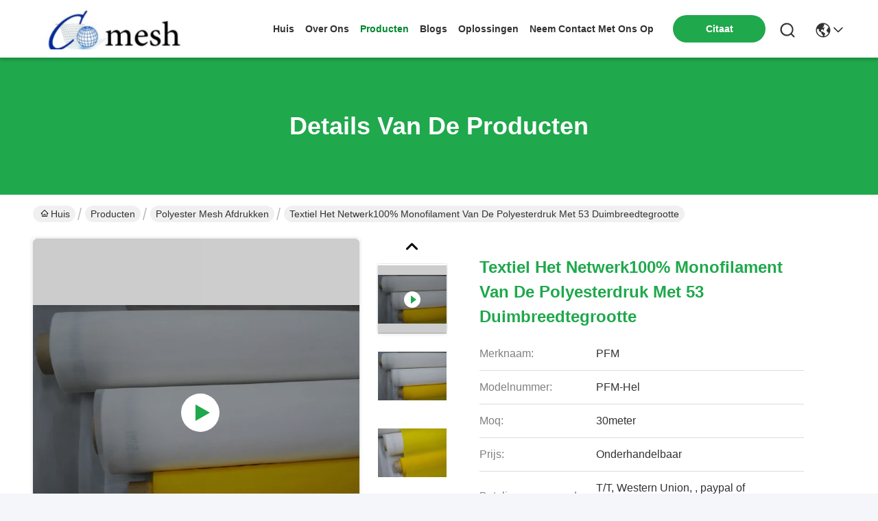

--- FILE ---
content_type: text/html
request_url: https://dutch.printingscreenmesh.com/sale-9517723-textile-polyester-printing-mesh-100-monofilament-with-53-inch-width-size.html
body_size: 30613
content:

<!DOCTYPE html>
<html lang="nl">
<head>
	<meta charset="utf-8">
	<meta http-equiv="X-UA-Compatible" content="IE=edge">
	<meta name="viewport" content="width=device-width, initial-scale=1.0">
    <title>Textiel het Netwerk100% Monofilament van de Polyesterdruk met 53 Duimbreedtegrootte</title>
    <meta name="keywords" content="de stof van het het schermnetwerk, polyester mesh, polyester mesh afdrukken" />
    <meta name="description" content="Hoge kwaliteit Textiel het Netwerk100% Monofilament van de Polyesterdruk met 53 Duimbreedtegrootte uit China, China's toonaangevende productmarkt de stof van het het schermnetwerk product, met strikte kwaliteitscontrole polyester mesh fabrieken, het produceren van hoge kwaliteit polyester mesh producten." />
     <link rel='preload'
					  href=/photo/printingscreenmesh/sitetpl/style/commonV2.css?ver=1741253450 as='style'><link type='text/css' rel='stylesheet'
					  href=/photo/printingscreenmesh/sitetpl/style/commonV2.css?ver=1741253450 media='all'><meta property="og:title" content="Textiel het Netwerk100% Monofilament van de Polyesterdruk met 53 Duimbreedtegrootte" />
<meta property="og:description" content="Hoge kwaliteit Textiel het Netwerk100% Monofilament van de Polyesterdruk met 53 Duimbreedtegrootte uit China, China's toonaangevende productmarkt de stof van het het schermnetwerk product, met strikte kwaliteitscontrole polyester mesh fabrieken, het produceren van hoge kwaliteit polyester mesh producten." />
<meta property="og:type" content="product" />
<meta property="og:availability" content="instock" />
<meta property="og:site_name" content="Anping County Comesh Filter Co.,Ltd" />
<meta property="og:url" content="https://dutch.printingscreenmesh.com/sale-9517723-textile-polyester-printing-mesh-100-monofilament-with-53-inch-width-size.html" />
<meta property="og:image" content="https://dutch.printingscreenmesh.com/photo/ps15335100-textile_polyester_printing_mesh_100_monofilament_with_53_inch_width_size.jpg" />
<link rel="canonical" href="https://dutch.printingscreenmesh.com/sale-9517723-textile-polyester-printing-mesh-100-monofilament-with-53-inch-width-size.html" />
<link rel="stylesheet" type="text/css" href="/js/guidefirstcommon.css" />
<style type="text/css">
/*<![CDATA[*/
.consent__cookie {position: fixed;top: 0;left: 0;width: 100%;height: 0%;z-index: 100000;}.consent__cookie_bg {position: fixed;top: 0;left: 0;width: 100%;height: 100%;background: #000;opacity: .6;display: none }.consent__cookie_rel {position: fixed;bottom:0;left: 0;width: 100%;background: #fff;display: -webkit-box;display: -ms-flexbox;display: flex;flex-wrap: wrap;padding: 24px 80px;-webkit-box-sizing: border-box;box-sizing: border-box;-webkit-box-pack: justify;-ms-flex-pack: justify;justify-content: space-between;-webkit-transition: all ease-in-out .3s;transition: all ease-in-out .3s }.consent__close {position: absolute;top: 20px;right: 20px;cursor: pointer }.consent__close svg {fill: #777 }.consent__close:hover svg {fill: #000 }.consent__cookie_box {flex: 1;word-break: break-word;}.consent__warm {color: #777;font-size: 16px;margin-bottom: 12px;line-height: 19px }.consent__title {color: #333;font-size: 20px;font-weight: 600;margin-bottom: 12px;line-height: 23px }.consent__itxt {color: #333;font-size: 14px;margin-bottom: 12px;display: -webkit-box;display: -ms-flexbox;display: flex;-webkit-box-align: center;-ms-flex-align: center;align-items: center }.consent__itxt i {display: -webkit-inline-box;display: -ms-inline-flexbox;display: inline-flex;width: 28px;height: 28px;border-radius: 50%;background: #e0f9e9;margin-right: 8px;-webkit-box-align: center;-ms-flex-align: center;align-items: center;-webkit-box-pack: center;-ms-flex-pack: center;justify-content: center }.consent__itxt svg {fill: #3ca860 }.consent__txt {color: #a6a6a6;font-size: 14px;margin-bottom: 8px;line-height: 17px }.consent__btns {display: -webkit-box;display: -ms-flexbox;display: flex;-webkit-box-orient: vertical;-webkit-box-direction: normal;-ms-flex-direction: column;flex-direction: column;-webkit-box-pack: center;-ms-flex-pack: center;justify-content: center;flex-shrink: 0;}.consent__btn {width: 280px;height: 40px;line-height: 40px;text-align: center;background: #3ca860;color: #fff;border-radius: 4px;margin: 8px 0;-webkit-box-sizing: border-box;box-sizing: border-box;cursor: pointer;font-size:14px}.consent__btn:hover {background: #00823b }.consent__btn.empty {color: #3ca860;border: 1px solid #3ca860;background: #fff }.consent__btn.empty:hover {background: #3ca860;color: #fff }.open .consent__cookie_bg {display: block }.open .consent__cookie_rel {bottom: 0 }@media (max-width: 760px) {.consent__btns {width: 100%;align-items: center;}.consent__cookie_rel {padding: 20px 24px }}.consent__cookie.open {display: block;}.consent__cookie {display: none;}
/*]]>*/
</style>
<style type="text/css">
/*<![CDATA[*/
@media only screen and (max-width:640px){.contact_now_dialog .content-wrap .desc{background-image:url(/images/cta_images/bg_s.png) !important}}.contact_now_dialog .content-wrap .content-wrap_header .cta-close{background-image:url(/images/cta_images/sprite.png) !important}.contact_now_dialog .content-wrap .desc{background-image:url(/images/cta_images/bg_l.png) !important}.contact_now_dialog .content-wrap .cta-btn i{background-image:url(/images/cta_images/sprite.png) !important}.contact_now_dialog .content-wrap .head-tip img{content:url(/images/cta_images/cta_contact_now.png) !important}.cusim{background-image:url(/images/imicon/im.svg) !important}.cuswa{background-image:url(/images/imicon/wa.png) !important}.cusall{background-image:url(/images/imicon/allchat.svg) !important}
/*]]>*/
</style>
<script type="text/javascript" src="/js/guidefirstcommon.js"></script>
<script type="text/javascript">
/*<![CDATA[*/
window.isvideotpl = 1;window.detailurl = '/videos-9517723-textile-polyester-printing-mesh-100-monofilament-with-53-inch-width-size.html';
var colorUrl = '';var isShowGuide = 2;var showGuideColor = 0;var im_appid = 10003;var im_msg="Good day, what product are you looking for?";

var cta_cid = 18467;var use_defaulProductInfo = 1;var cta_pid = 9517723;var test_company = 0;var webim_domain = '';var company_type = 0;var cta_equipment = 'pc'; var setcookie = 'setwebimCookie(25925,9517723,0)'; var whatsapplink = "https://wa.me/8615130822955?text=Hi%2C+I%27m+interested+in+Textiel+het+Netwerk100%25+Monofilament+van+de+Polyesterdruk+met+53+Duimbreedtegrootte."; function insertMeta(){var str = '<meta name="mobile-web-app-capable" content="yes" /><meta name="viewport" content="width=device-width, initial-scale=1.0" />';document.head.insertAdjacentHTML('beforeend',str);} var element = document.querySelector('a.footer_webim_a[href="/webim/webim_tab.html"]');if (element) {element.parentNode.removeChild(element);}

var colorUrl = '';
var aisearch = 0;
var selfUrl = '';
window.playerReportUrl='/vod/view_count/report';
var query_string = ["Products","Detail"];
var g_tp = '';
var customtplcolor = 99742;
var str_chat = 'chatten';
				var str_call_now = 'Bel nu.';
var str_chat_now = 'Ga nu praten.';
var str_contact1 = 'Vind de beste prijs';var str_chat_lang='dutch';var str_contact2 = 'Krijg de prijs';var str_contact2 = 'De beste prijs';var str_contact = 'CONTACT';
window.predomainsub = "";
/*]]>*/
</script>
</head>
<body>
<img src="/logo.gif" style="display:none" alt="logo"/>
<a style="display: none!important;" title="Anping County Comesh Filter Co.,Ltd" class="float-inquiry" href="/contactnow.html" onclick='setinquiryCookie("{\"showproduct\":1,\"pid\":\"9517723\",\"name\":\"Textiel het Netwerk100% Monofilament van de Polyesterdruk met 53 Duimbreedtegrootte\",\"source_url\":\"\\/videos-9517723-textile-polyester-printing-mesh-100-monofilament-with-53-inch-width-size.html\",\"picurl\":\"\\/photo\\/pd15335100-textile_polyester_printing_mesh_100_monofilament_with_53_inch_width_size.jpg\",\"propertyDetail\":[[\"Naam van het product\",\"53\\u201c 84 de Druknetwerk 55 van de micron72t Polyester Draad voor Textieldruk\"],[\"heet onderzoek\",\"de stof van het de druknetwerk van het polyesterscherm\"],[\"Materiaal\",\"100% monofilament\"],[\"Toepassing\",\"serigrafiedruk voor textiel\"]],\"company_name\":null,\"picurl_c\":\"\\/photo\\/pc15335100-textile_polyester_printing_mesh_100_monofilament_with_53_inch_width_size.jpg\",\"price\":\"Onderhandelbaar\",\"username\":\"Helen  Hou\",\"viewTime\":\"laatst ingelogd : 9 uur 39 Minuten geleden\",\"subject\":\"Ik ben ge\\u00efnteresseerd in uw Textiel het Netwerk100% Monofilament van de Polyesterdruk met 53 Duimbreedtegrootte\",\"countrycode\":\"\"}");'></a>
<script>
var originProductInfo = '';
var originProductInfo = {"showproduct":1,"pid":"9517723","name":"Textiel het Netwerk100% Monofilament van de Polyesterdruk met 53 Duimbreedtegrootte","source_url":"\/videos-9517723-textile-polyester-printing-mesh-100-monofilament-with-53-inch-width-size.html","picurl":"\/photo\/pd15335100-textile_polyester_printing_mesh_100_monofilament_with_53_inch_width_size.jpg","propertyDetail":[["Naam van het product","53\u201c 84 de Druknetwerk 55 van de micron72t Polyester Draad voor Textieldruk"],["heet onderzoek","de stof van het de druknetwerk van het polyesterscherm"],["Materiaal","100% monofilament"],["Toepassing","serigrafiedruk voor textiel"]],"company_name":null,"picurl_c":"\/photo\/pc15335100-textile_polyester_printing_mesh_100_monofilament_with_53_inch_width_size.jpg","price":"Onderhandelbaar","username":"Helen  Hou","viewTime":"laatst ingelogd : 4 uur 39 Minuten geleden","subject":"Stuur mij een offerte voor uw Textiel het Netwerk100% Monofilament van de Polyesterdruk met 53 Duimbreedtegrootte","countrycode":""};
var save_url = "/contactsave.html";
var update_url = "/updateinquiry.html";
var productInfo = {};
var defaulProductInfo = {};
var myDate = new Date();
var curDate = myDate.getFullYear()+'-'+(parseInt(myDate.getMonth())+1)+'-'+myDate.getDate();
var message = '';
var default_pop = 1;
var leaveMessageDialog = document.getElementsByClassName('leave-message-dialog')[0]; // 获取弹层
var _$$ = function (dom) {
    return document.querySelectorAll(dom);
};
resInfo = originProductInfo;
resInfo['name'] = resInfo['name'] || '';
defaulProductInfo.pid = resInfo['pid'];
defaulProductInfo.productName = resInfo['name'] ?? '';
defaulProductInfo.productInfo = resInfo['propertyDetail'];
defaulProductInfo.productImg = resInfo['picurl_c'];
defaulProductInfo.subject = resInfo['subject'] ?? '';
defaulProductInfo.productImgAlt = resInfo['name'] ?? '';
var inquirypopup_tmp = 1;
var message = 'Lieve,'+'\r\n'+"Ik ben geïnteresseerd"+' '+trim(resInfo['name'])+", kun je me meer details sturen, zoals type, maat, MOQ, materiaal, etc."+'\r\n'+"Bedankt!"+'\r\n'+"Wachten op je antwoord.";
var message_1 = 'Lieve,'+'\r\n'+"Ik ben geïnteresseerd"+' '+trim(resInfo['name'])+", kun je me meer details sturen, zoals type, maat, MOQ, materiaal, etc."+'\r\n'+"Bedankt!"+'\r\n'+"Wachten op je antwoord.";
var message_2 = 'Hallo,'+'\r\n'+"ik ben op zoek naar"+' '+trim(resInfo['name'])+", stuur mij de prijs, specificatie en foto."+'\r\n'+"Uw snelle reactie wordt zeer op prijs gesteld."+'\r\n'+"Neem gerust contact met mij op voor meer informatie."+'\r\n'+"Heel erg bedankt.";
var message_3 = 'Hallo,'+'\r\n'+trim(resInfo['name'])+' '+"voldoet aan mijn verwachtingen."+'\r\n'+"Geef me de beste prijs en wat andere productinformatie."+'\r\n'+"Neem gerust contact met mij op via mijn mail."+'\r\n'+"Heel erg bedankt.";

var message_4 = 'Lieve,'+'\r\n'+"Wat is de FOB-prijs op uw"+' '+trim(resInfo['name'])+'?'+'\r\n'+"Wat is de dichtstbijzijnde poortnaam?"+'\r\n'+"Reageer me zo snel mogelijk, het is beter om meer informatie te delen."+'\r\n'+"Vriendelijke groeten!";
var message_5 = 'Hallo daar,'+'\r\n'+"Ik ben erg geïnteresseerd in jouw"+' '+trim(resInfo['name'])+'.'+'\r\n'+"Stuur mij alstublieft uw productdetails."+'\r\n'+"Ik kijk uit naar je snelle antwoord."+'\r\n'+"Neem gerust contact met mij op via mail."+'\r\n'+"Vriendelijke groeten!";

var message_6 = 'Lieve,'+'\r\n'+"Geef ons alstublieft informatie over uw"+' '+trim(resInfo['name'])+", zoals type, maat, materiaal en natuurlijk de beste prijs."+'\r\n'+"Ik kijk uit naar je snelle antwoord."+'\r\n'+"Dank u!";
var message_7 = 'Lieve,'+'\r\n'+"Kunt u leveren"+' '+trim(resInfo['name'])+" voor ons?"+'\r\n'+"Eerst willen we een prijslijst en enkele productdetails."+'\r\n'+"Ik hoop zo snel mogelijk antwoord te krijgen en kijk uit naar samenwerking."+'\r\n'+"Heel erg bedankt.";
var message_8 = 'Hoi,'+'\r\n'+"ik ben op zoek naar"+' '+trim(resInfo['name'])+", geef me alstublieft wat meer gedetailleerde productinformatie."+'\r\n'+"Ik kijk uit naar uw antwoord."+'\r\n'+"Dank u!";
var message_9 = 'Hallo,'+'\r\n'+"Uw"+' '+trim(resInfo['name'])+" voldoet zeer goed aan mijn eisen."+'\r\n'+"Stuur me alstublieft de prijs, specificatie en vergelijkbaar model."+'\r\n'+"Voel je vrij om met mij te chatten."+'\r\n'+"Bedankt!";
var message_10 = 'Lieve,'+'\r\n'+"Ik wil meer weten over de details en offerte van"+' '+trim(resInfo['name'])+'.'+'\r\n'+"Neem gerust contact met mij op."+'\r\n'+"Vriendelijke groeten!";

var r = getRandom(1,10);

defaulProductInfo.message = eval("message_"+r);
    defaulProductInfo.message = eval("message_"+r);
        var mytAjax = {

    post: function(url, data, fn) {
        var xhr = new XMLHttpRequest();
        xhr.open("POST", url, true);
        xhr.setRequestHeader("Content-Type", "application/x-www-form-urlencoded;charset=UTF-8");
        xhr.setRequestHeader("X-Requested-With", "XMLHttpRequest");
        xhr.setRequestHeader('Content-Type','text/plain;charset=UTF-8');
        xhr.onreadystatechange = function() {
            if(xhr.readyState == 4 && (xhr.status == 200 || xhr.status == 304)) {
                fn.call(this, xhr.responseText);
            }
        };
        xhr.send(data);
    },

    postform: function(url, data, fn) {
        var xhr = new XMLHttpRequest();
        xhr.open("POST", url, true);
        xhr.setRequestHeader("X-Requested-With", "XMLHttpRequest");
        xhr.onreadystatechange = function() {
            if(xhr.readyState == 4 && (xhr.status == 200 || xhr.status == 304)) {
                fn.call(this, xhr.responseText);
            }
        };
        xhr.send(data);
    }
};
/*window.onload = function(){
    leaveMessageDialog = document.getElementsByClassName('leave-message-dialog')[0];
    if (window.localStorage.recordDialogStatus=='undefined' || (window.localStorage.recordDialogStatus!='undefined' && window.localStorage.recordDialogStatus != curDate)) {
        setTimeout(function(){
            if(parseInt(inquirypopup_tmp%10) == 1){
                creatDialog(defaulProductInfo, 1);
            }
        }, 6000);
    }
};*/
function trim(str)
{
    str = str.replace(/(^\s*)/g,"");
    return str.replace(/(\s*$)/g,"");
};
function getRandom(m,n){
    var num = Math.floor(Math.random()*(m - n) + n);
    return num;
};
function strBtn(param) {

    var starattextarea = document.getElementById("textareamessage").value.length;
    var email = document.getElementById("startEmail").value;

    var default_tip = document.querySelectorAll(".watermark_container").length;
    if (20 < starattextarea && starattextarea < 3000) {
        if(default_tip>0){
            document.getElementById("textareamessage1").parentNode.parentNode.nextElementSibling.style.display = "none";
        }else{
            document.getElementById("textareamessage1").parentNode.nextElementSibling.style.display = "none";
        }

    } else {
        if(default_tip>0){
            document.getElementById("textareamessage1").parentNode.parentNode.nextElementSibling.style.display = "block";
        }else{
            document.getElementById("textareamessage1").parentNode.nextElementSibling.style.display = "block";
        }

        return;
    }

    // var re = /^([a-zA-Z0-9_-])+@([a-zA-Z0-9_-])+\.([a-zA-Z0-9_-])+/i;/*邮箱不区分大小写*/
    var re = /^[a-zA-Z0-9][\w-]*(\.?[\w-]+)*@[a-zA-Z0-9-]+(\.[a-zA-Z0-9]+)+$/i;
    if (!re.test(email)) {
        document.getElementById("startEmail").nextElementSibling.style.display = "block";
        return;
    } else {
        document.getElementById("startEmail").nextElementSibling.style.display = "none";
    }

    var subject = document.getElementById("pop_subject").value;
    var pid = document.getElementById("pop_pid").value;
    var message = document.getElementById("textareamessage").value;
    var sender_email = document.getElementById("startEmail").value;
    var tel = '';
    if (document.getElementById("tel0") != undefined && document.getElementById("tel0") != '')
        tel = document.getElementById("tel0").value;
    var form_serialize = '&tel='+tel;

    form_serialize = form_serialize.replace(/\+/g, "%2B");
    mytAjax.post(save_url,"pid="+pid+"&subject="+subject+"&email="+sender_email+"&message="+(message)+form_serialize,function(res){
        var mes = JSON.parse(res);
        if(mes.status == 200){
            var iid = mes.iid;
            document.getElementById("pop_iid").value = iid;
            document.getElementById("pop_uuid").value = mes.uuid;

            if(typeof gtag_report_conversion === "function"){
                gtag_report_conversion();//执行统计js代码
            }
            if(typeof fbq === "function"){
                fbq('track','Purchase');//执行统计js代码
            }
        }
    });
    for (var index = 0; index < document.querySelectorAll(".dialog-content-pql").length; index++) {
        document.querySelectorAll(".dialog-content-pql")[index].style.display = "none";
    };
    $('#idphonepql').val(tel);
    document.getElementById("dialog-content-pql-id").style.display = "block";
    ;
};
function twoBtnOk(param) {

    var selectgender = document.getElementById("Mr").innerHTML;
    var iid = document.getElementById("pop_iid").value;
    var sendername = document.getElementById("idnamepql").value;
    var senderphone = document.getElementById("idphonepql").value;
    var sendercname = document.getElementById("idcompanypql").value;
    var uuid = document.getElementById("pop_uuid").value;
    var gender = 2;
    if(selectgender == 'Mr.') gender = 0;
    if(selectgender == 'Mrs.') gender = 1;
    var pid = document.getElementById("pop_pid").value;
    var form_serialize = '';

        form_serialize = form_serialize.replace(/\+/g, "%2B");

    mytAjax.post(update_url,"iid="+iid+"&gender="+gender+"&uuid="+uuid+"&name="+(sendername)+"&tel="+(senderphone)+"&company="+(sendercname)+form_serialize,function(res){});

    for (var index = 0; index < document.querySelectorAll(".dialog-content-pql").length; index++) {
        document.querySelectorAll(".dialog-content-pql")[index].style.display = "none";
    };
    document.getElementById("dialog-content-pql-ok").style.display = "block";

};
function toCheckMust(name) {
    $('#'+name+'error').hide();
}
function handClidk(param) {
    var starattextarea = document.getElementById("textareamessage1").value.length;
    var email = document.getElementById("startEmail1").value;
    var default_tip = document.querySelectorAll(".watermark_container").length;
    if (20 < starattextarea && starattextarea < 3000) {
        if(default_tip>0){
            document.getElementById("textareamessage1").parentNode.parentNode.nextElementSibling.style.display = "none";
        }else{
            document.getElementById("textareamessage1").parentNode.nextElementSibling.style.display = "none";
        }

    } else {
        if(default_tip>0){
            document.getElementById("textareamessage1").parentNode.parentNode.nextElementSibling.style.display = "block";
        }else{
            document.getElementById("textareamessage1").parentNode.nextElementSibling.style.display = "block";
        }

        return;
    }

    // var re = /^([a-zA-Z0-9_-])+@([a-zA-Z0-9_-])+\.([a-zA-Z0-9_-])+/i;
    var re = /^[a-zA-Z0-9][\w-]*(\.?[\w-]+)*@[a-zA-Z0-9-]+(\.[a-zA-Z0-9]+)+$/i;
    if (!re.test(email)) {
        document.getElementById("startEmail1").nextElementSibling.style.display = "block";
        return;
    } else {
        document.getElementById("startEmail1").nextElementSibling.style.display = "none";
    }

    var subject = document.getElementById("pop_subject").value;
    var pid = document.getElementById("pop_pid").value;
    var message = document.getElementById("textareamessage1").value;
    var sender_email = document.getElementById("startEmail1").value;
    var form_serialize = tel = '';
    if (document.getElementById("tel1") != undefined && document.getElementById("tel1") != '')
        tel = document.getElementById("tel1").value;
        mytAjax.post(save_url,"email="+sender_email+"&tel="+tel+"&pid="+pid+"&message="+message+"&subject="+subject+form_serialize,function(res){

        var mes = JSON.parse(res);
        if(mes.status == 200){
            var iid = mes.iid;
            document.getElementById("pop_iid").value = iid;
            document.getElementById("pop_uuid").value = mes.uuid;
            if(typeof gtag_report_conversion === "function"){
                gtag_report_conversion();//执行统计js代码
            }
        }

    });
    for (var index = 0; index < document.querySelectorAll(".dialog-content-pql").length; index++) {
        document.querySelectorAll(".dialog-content-pql")[index].style.display = "none";
    };
    $('#idphonepql').val(tel);
    document.getElementById("dialog-content-pql-id").style.display = "block";

};
window.addEventListener('load', function () {
    $('.checkbox-wrap label').each(function(){
        if($(this).find('input').prop('checked')){
            $(this).addClass('on')
        }else {
            $(this).removeClass('on')
        }
    })
    $(document).on('click', '.checkbox-wrap label' , function(ev){
        if (ev.target.tagName.toUpperCase() != 'INPUT') {
            $(this).toggleClass('on')
        }
    })
})

function hand_video(pdata) {
    data = JSON.parse(pdata);
    productInfo.productName = data.productName;
    productInfo.productInfo = data.productInfo;
    productInfo.productImg = data.productImg;
    productInfo.subject = data.subject;

    var message = 'Lieve,'+'\r\n'+"Ik ben geïnteresseerd"+' '+trim(data.productName)+", kun je me meer details sturen zoals type, maat, hoeveelheid, materiaal, etc."+'\r\n'+"Bedankt!"+'\r\n'+"Wachten op je antwoord.";

    var message = 'Lieve,'+'\r\n'+"Ik ben geïnteresseerd"+' '+trim(data.productName)+", kun je me meer details sturen, zoals type, maat, MOQ, materiaal, etc."+'\r\n'+"Bedankt!"+'\r\n'+"Wachten op je antwoord.";
    var message_1 = 'Lieve,'+'\r\n'+"Ik ben geïnteresseerd"+' '+trim(data.productName)+", kun je me meer details sturen, zoals type, maat, MOQ, materiaal, etc."+'\r\n'+"Bedankt!"+'\r\n'+"Wachten op je antwoord.";
    var message_2 = 'Hallo,'+'\r\n'+"ik ben op zoek naar"+' '+trim(data.productName)+", stuur mij de prijs, specificatie en foto."+'\r\n'+"Uw snelle reactie wordt zeer op prijs gesteld."+'\r\n'+"Neem gerust contact met mij op voor meer informatie."+'\r\n'+"Heel erg bedankt.";
    var message_3 = 'Hallo,'+'\r\n'+trim(data.productName)+' '+"voldoet aan mijn verwachtingen."+'\r\n'+"Geef me de beste prijs en wat andere productinformatie."+'\r\n'+"Neem gerust contact met mij op via mijn mail."+'\r\n'+"Heel erg bedankt.";

    var message_4 = 'Lieve,'+'\r\n'+"Wat is de FOB-prijs op uw"+' '+trim(data.productName)+'?'+'\r\n'+"Wat is de dichtstbijzijnde poortnaam?"+'\r\n'+"Reageer me zo snel mogelijk, het is beter om meer informatie te delen."+'\r\n'+"Vriendelijke groeten!";
    var message_5 = 'Hallo daar,'+'\r\n'+"Ik ben erg geïnteresseerd in jouw"+' '+trim(data.productName)+'.'+'\r\n'+"Stuur mij alstublieft uw productdetails."+'\r\n'+"Ik kijk uit naar je snelle antwoord."+'\r\n'+"Neem gerust contact met mij op via mail."+'\r\n'+"Vriendelijke groeten!";

    var message_6 = 'Lieve,'+'\r\n'+"Geef ons alstublieft informatie over uw"+' '+trim(data.productName)+", zoals type, maat, materiaal en natuurlijk de beste prijs."+'\r\n'+"Ik kijk uit naar je snelle antwoord."+'\r\n'+"Dank u!";
    var message_7 = 'Lieve,'+'\r\n'+"Kunt u leveren"+' '+trim(data.productName)+" voor ons?"+'\r\n'+"Eerst willen we een prijslijst en enkele productdetails."+'\r\n'+"Ik hoop zo snel mogelijk antwoord te krijgen en kijk uit naar samenwerking."+'\r\n'+"Heel erg bedankt.";
    var message_8 = 'Hoi,'+'\r\n'+"ik ben op zoek naar"+' '+trim(data.productName)+", geef me alstublieft wat meer gedetailleerde productinformatie."+'\r\n'+"Ik kijk uit naar uw antwoord."+'\r\n'+"Dank u!";
    var message_9 = 'Hallo,'+'\r\n'+"Uw"+' '+trim(data.productName)+" voldoet zeer goed aan mijn eisen."+'\r\n'+"Stuur me alstublieft de prijs, specificatie en vergelijkbaar model."+'\r\n'+"Voel je vrij om met mij te chatten."+'\r\n'+"Bedankt!";
    var message_10 = 'Lieve,'+'\r\n'+"Ik wil meer weten over de details en offerte van"+' '+trim(data.productName)+'.'+'\r\n'+"Neem gerust contact met mij op."+'\r\n'+"Vriendelijke groeten!";

    var r = getRandom(1,10);

    productInfo.message = eval("message_"+r);
            if(parseInt(inquirypopup_tmp/10) == 1){
        productInfo.message = "";
    }
    productInfo.pid = data.pid;
    creatDialog(productInfo, 2);
};

function handDialog(pdata) {
    data = JSON.parse(pdata);
    productInfo.productName = data.productName;
    productInfo.productInfo = data.productInfo;
    productInfo.productImg = data.productImg;
    productInfo.subject = data.subject;

    var message = 'Lieve,'+'\r\n'+"Ik ben geïnteresseerd"+' '+trim(data.productName)+", kun je me meer details sturen zoals type, maat, hoeveelheid, materiaal, etc."+'\r\n'+"Bedankt!"+'\r\n'+"Wachten op je antwoord.";

    var message = 'Lieve,'+'\r\n'+"Ik ben geïnteresseerd"+' '+trim(data.productName)+", kun je me meer details sturen, zoals type, maat, MOQ, materiaal, etc."+'\r\n'+"Bedankt!"+'\r\n'+"Wachten op je antwoord.";
    var message_1 = 'Lieve,'+'\r\n'+"Ik ben geïnteresseerd"+' '+trim(data.productName)+", kun je me meer details sturen, zoals type, maat, MOQ, materiaal, etc."+'\r\n'+"Bedankt!"+'\r\n'+"Wachten op je antwoord.";
    var message_2 = 'Hallo,'+'\r\n'+"ik ben op zoek naar"+' '+trim(data.productName)+", stuur mij de prijs, specificatie en foto."+'\r\n'+"Uw snelle reactie wordt zeer op prijs gesteld."+'\r\n'+"Neem gerust contact met mij op voor meer informatie."+'\r\n'+"Heel erg bedankt.";
    var message_3 = 'Hallo,'+'\r\n'+trim(data.productName)+' '+"voldoet aan mijn verwachtingen."+'\r\n'+"Geef me de beste prijs en wat andere productinformatie."+'\r\n'+"Neem gerust contact met mij op via mijn mail."+'\r\n'+"Heel erg bedankt.";

    var message_4 = 'Lieve,'+'\r\n'+"Wat is de FOB-prijs op uw"+' '+trim(data.productName)+'?'+'\r\n'+"Wat is de dichtstbijzijnde poortnaam?"+'\r\n'+"Reageer me zo snel mogelijk, het is beter om meer informatie te delen."+'\r\n'+"Vriendelijke groeten!";
    var message_5 = 'Hallo daar,'+'\r\n'+"Ik ben erg geïnteresseerd in jouw"+' '+trim(data.productName)+'.'+'\r\n'+"Stuur mij alstublieft uw productdetails."+'\r\n'+"Ik kijk uit naar je snelle antwoord."+'\r\n'+"Neem gerust contact met mij op via mail."+'\r\n'+"Vriendelijke groeten!";

    var message_6 = 'Lieve,'+'\r\n'+"Geef ons alstublieft informatie over uw"+' '+trim(data.productName)+", zoals type, maat, materiaal en natuurlijk de beste prijs."+'\r\n'+"Ik kijk uit naar je snelle antwoord."+'\r\n'+"Dank u!";
    var message_7 = 'Lieve,'+'\r\n'+"Kunt u leveren"+' '+trim(data.productName)+" voor ons?"+'\r\n'+"Eerst willen we een prijslijst en enkele productdetails."+'\r\n'+"Ik hoop zo snel mogelijk antwoord te krijgen en kijk uit naar samenwerking."+'\r\n'+"Heel erg bedankt.";
    var message_8 = 'Hoi,'+'\r\n'+"ik ben op zoek naar"+' '+trim(data.productName)+", geef me alstublieft wat meer gedetailleerde productinformatie."+'\r\n'+"Ik kijk uit naar uw antwoord."+'\r\n'+"Dank u!";
    var message_9 = 'Hallo,'+'\r\n'+"Uw"+' '+trim(data.productName)+" voldoet zeer goed aan mijn eisen."+'\r\n'+"Stuur me alstublieft de prijs, specificatie en vergelijkbaar model."+'\r\n'+"Voel je vrij om met mij te chatten."+'\r\n'+"Bedankt!";
    var message_10 = 'Lieve,'+'\r\n'+"Ik wil meer weten over de details en offerte van"+' '+trim(data.productName)+'.'+'\r\n'+"Neem gerust contact met mij op."+'\r\n'+"Vriendelijke groeten!";

    var r = getRandom(1,10);
    productInfo.message = eval("message_"+r);
            if(parseInt(inquirypopup_tmp/10) == 1){
        productInfo.message = "";
    }
    productInfo.pid = data.pid;
    creatDialog(productInfo, 2);
};

function closepql(param) {

    leaveMessageDialog.style.display = 'none';
};

function closepql2(param) {

    for (var index = 0; index < document.querySelectorAll(".dialog-content-pql").length; index++) {
        document.querySelectorAll(".dialog-content-pql")[index].style.display = "none";
    };
    document.getElementById("dialog-content-pql-ok").style.display = "block";
};

function decodeHtmlEntities(str) {
    var tempElement = document.createElement('div');
    tempElement.innerHTML = str;
    return tempElement.textContent || tempElement.innerText || '';
}

function initProduct(productInfo,type){

    productInfo.productName = decodeHtmlEntities(productInfo.productName);
    productInfo.message = decodeHtmlEntities(productInfo.message);

    leaveMessageDialog = document.getElementsByClassName('leave-message-dialog')[0];
    leaveMessageDialog.style.display = "block";
    if(type == 3){
        var popinquiryemail = document.getElementById("popinquiryemail").value;
        _$$("#startEmail1")[0].value = popinquiryemail;
    }else{
        _$$("#startEmail1")[0].value = "";
    }
    _$$("#startEmail")[0].value = "";
    _$$("#idnamepql")[0].value = "";
    _$$("#idphonepql")[0].value = "";
    _$$("#idcompanypql")[0].value = "";

    _$$("#pop_pid")[0].value = productInfo.pid;
    _$$("#pop_subject")[0].value = productInfo.subject;
    
    if(parseInt(inquirypopup_tmp/10) == 1){
        productInfo.message = "";
    }

    _$$("#textareamessage1")[0].value = productInfo.message;
    _$$("#textareamessage")[0].value = productInfo.message;

    _$$("#dialog-content-pql-id .titlep")[0].innerHTML = productInfo.productName;
    _$$("#dialog-content-pql-id img")[0].setAttribute("src", productInfo.productImg);
    _$$("#dialog-content-pql-id img")[0].setAttribute("alt", productInfo.productImgAlt);

    _$$("#dialog-content-pql-id-hand img")[0].setAttribute("src", productInfo.productImg);
    _$$("#dialog-content-pql-id-hand img")[0].setAttribute("alt", productInfo.productImgAlt);
    _$$("#dialog-content-pql-id-hand .titlep")[0].innerHTML = productInfo.productName;

    if (productInfo.productInfo.length > 0) {
        var ul2, ul;
        ul = document.createElement("ul");
        for (var index = 0; index < productInfo.productInfo.length; index++) {
            var el = productInfo.productInfo[index];
            var li = document.createElement("li");
            var span1 = document.createElement("span");
            span1.innerHTML = el[0] + ":";
            var span2 = document.createElement("span");
            span2.innerHTML = el[1];
            li.appendChild(span1);
            li.appendChild(span2);
            ul.appendChild(li);

        }
        ul2 = ul.cloneNode(true);
        if (type === 1) {
            _$$("#dialog-content-pql-id .left")[0].replaceChild(ul, _$$("#dialog-content-pql-id .left ul")[0]);
        } else {
            _$$("#dialog-content-pql-id-hand .left")[0].replaceChild(ul2, _$$("#dialog-content-pql-id-hand .left ul")[0]);
            _$$("#dialog-content-pql-id .left")[0].replaceChild(ul, _$$("#dialog-content-pql-id .left ul")[0]);
        }
    };
    for (var index = 0; index < _$$("#dialog-content-pql-id .right ul li").length; index++) {
        _$$("#dialog-content-pql-id .right ul li")[index].addEventListener("click", function (params) {
            _$$("#dialog-content-pql-id .right #Mr")[0].innerHTML = this.innerHTML
        }, false)

    };

};
function closeInquiryCreateDialog() {
    document.getElementById("xuanpan_dialog_box_pql").style.display = "none";
};
function showInquiryCreateDialog() {
    document.getElementById("xuanpan_dialog_box_pql").style.display = "block";
};
function submitPopInquiry(){
    var message = document.getElementById("inquiry_message").value;
    var email = document.getElementById("inquiry_email").value;
    var subject = defaulProductInfo.subject;
    var pid = defaulProductInfo.pid;
    if (email === undefined) {
        showInquiryCreateDialog();
        document.getElementById("inquiry_email").style.border = "1px solid red";
        return false;
    };
    if (message === undefined) {
        showInquiryCreateDialog();
        document.getElementById("inquiry_message").style.border = "1px solid red";
        return false;
    };
    if (email.search(/^\w+((-\w+)|(\.\w+))*\@[A-Za-z0-9]+((\.|-)[A-Za-z0-9]+)*\.[A-Za-z0-9]+$/) == -1) {
        document.getElementById("inquiry_email").style.border= "1px solid red";
        showInquiryCreateDialog();
        return false;
    } else {
        document.getElementById("inquiry_email").style.border= "";
    };
    if (message.length < 20 || message.length >3000) {
        showInquiryCreateDialog();
        document.getElementById("inquiry_message").style.border = "1px solid red";
        return false;
    } else {
        document.getElementById("inquiry_message").style.border = "";
    };
    var tel = '';
    if (document.getElementById("tel") != undefined && document.getElementById("tel") != '')
        tel = document.getElementById("tel").value;

    mytAjax.post(save_url,"pid="+pid+"&subject="+subject+"&email="+email+"&message="+(message)+'&tel='+tel,function(res){
        var mes = JSON.parse(res);
        if(mes.status == 200){
            var iid = mes.iid;
            document.getElementById("pop_iid").value = iid;
            document.getElementById("pop_uuid").value = mes.uuid;

        }
    });
    initProduct(defaulProductInfo);
    for (var index = 0; index < document.querySelectorAll(".dialog-content-pql").length; index++) {
        document.querySelectorAll(".dialog-content-pql")[index].style.display = "none";
    };
    $('#idphonepql').val(tel);
    document.getElementById("dialog-content-pql-id").style.display = "block";

};

//带附件上传
function submitPopInquiryfile(email_id,message_id,check_sort,name_id,phone_id,company_id,attachments){

    if(typeof(check_sort) == 'undefined'){
        check_sort = 0;
    }
    var message = document.getElementById(message_id).value;
    var email = document.getElementById(email_id).value;
    var attachments = document.getElementById(attachments).value;
    if(typeof(name_id) !== 'undefined' && name_id != ""){
        var name  = document.getElementById(name_id).value;
    }
    if(typeof(phone_id) !== 'undefined' && phone_id != ""){
        var phone = document.getElementById(phone_id).value;
    }
    if(typeof(company_id) !== 'undefined' && company_id != ""){
        var company = document.getElementById(company_id).value;
    }
    var subject = defaulProductInfo.subject;
    var pid = defaulProductInfo.pid;

    if(check_sort == 0){
        if (email === undefined) {
            showInquiryCreateDialog();
            document.getElementById(email_id).style.border = "1px solid red";
            return false;
        };
        if (message === undefined) {
            showInquiryCreateDialog();
            document.getElementById(message_id).style.border = "1px solid red";
            return false;
        };

        if (email.search(/^\w+((-\w+)|(\.\w+))*\@[A-Za-z0-9]+((\.|-)[A-Za-z0-9]+)*\.[A-Za-z0-9]+$/) == -1) {
            document.getElementById(email_id).style.border= "1px solid red";
            showInquiryCreateDialog();
            return false;
        } else {
            document.getElementById(email_id).style.border= "";
        };
        if (message.length < 20 || message.length >3000) {
            showInquiryCreateDialog();
            document.getElementById(message_id).style.border = "1px solid red";
            return false;
        } else {
            document.getElementById(message_id).style.border = "";
        };
    }else{

        if (message === undefined) {
            showInquiryCreateDialog();
            document.getElementById(message_id).style.border = "1px solid red";
            return false;
        };

        if (email === undefined) {
            showInquiryCreateDialog();
            document.getElementById(email_id).style.border = "1px solid red";
            return false;
        };

        if (message.length < 20 || message.length >3000) {
            showInquiryCreateDialog();
            document.getElementById(message_id).style.border = "1px solid red";
            return false;
        } else {
            document.getElementById(message_id).style.border = "";
        };

        if (email.search(/^\w+((-\w+)|(\.\w+))*\@[A-Za-z0-9]+((\.|-)[A-Za-z0-9]+)*\.[A-Za-z0-9]+$/) == -1) {
            document.getElementById(email_id).style.border= "1px solid red";
            showInquiryCreateDialog();
            return false;
        } else {
            document.getElementById(email_id).style.border= "";
        };

    };

    mytAjax.post(save_url,"pid="+pid+"&subject="+subject+"&email="+email+"&message="+message+"&company="+company+"&attachments="+attachments,function(res){
        var mes = JSON.parse(res);
        if(mes.status == 200){
            var iid = mes.iid;
            document.getElementById("pop_iid").value = iid;
            document.getElementById("pop_uuid").value = mes.uuid;

            if(typeof gtag_report_conversion === "function"){
                gtag_report_conversion();//执行统计js代码
            }
            if(typeof fbq === "function"){
                fbq('track','Purchase');//执行统计js代码
            }
        }
    });
    initProduct(defaulProductInfo);

    if(name !== undefined && name != ""){
        _$$("#idnamepql")[0].value = name;
    }

    if(phone !== undefined && phone != ""){
        _$$("#idphonepql")[0].value = phone;
    }

    if(company !== undefined && company != ""){
        _$$("#idcompanypql")[0].value = company;
    }

    for (var index = 0; index < document.querySelectorAll(".dialog-content-pql").length; index++) {
        document.querySelectorAll(".dialog-content-pql")[index].style.display = "none";
    };
    document.getElementById("dialog-content-pql-id").style.display = "block";

};
function submitPopInquiryByParam(email_id,message_id,check_sort,name_id,phone_id,company_id){

    if(typeof(check_sort) == 'undefined'){
        check_sort = 0;
    }

    var senderphone = '';
    var message = document.getElementById(message_id).value;
    var email = document.getElementById(email_id).value;
    if(typeof(name_id) !== 'undefined' && name_id != ""){
        var name  = document.getElementById(name_id).value;
    }
    if(typeof(phone_id) !== 'undefined' && phone_id != ""){
        var phone = document.getElementById(phone_id).value;
        senderphone = phone;
    }
    if(typeof(company_id) !== 'undefined' && company_id != ""){
        var company = document.getElementById(company_id).value;
    }
    var subject = defaulProductInfo.subject;
    var pid = defaulProductInfo.pid;

    if(check_sort == 0){
        if (email === undefined) {
            showInquiryCreateDialog();
            document.getElementById(email_id).style.border = "1px solid red";
            return false;
        };
        if (message === undefined) {
            showInquiryCreateDialog();
            document.getElementById(message_id).style.border = "1px solid red";
            return false;
        };

        if (email.search(/^\w+((-\w+)|(\.\w+))*\@[A-Za-z0-9]+((\.|-)[A-Za-z0-9]+)*\.[A-Za-z0-9]+$/) == -1) {
            document.getElementById(email_id).style.border= "1px solid red";
            showInquiryCreateDialog();
            return false;
        } else {
            document.getElementById(email_id).style.border= "";
        };
        if (message.length < 20 || message.length >3000) {
            showInquiryCreateDialog();
            document.getElementById(message_id).style.border = "1px solid red";
            return false;
        } else {
            document.getElementById(message_id).style.border = "";
        };
    }else{

        if (message === undefined) {
            showInquiryCreateDialog();
            document.getElementById(message_id).style.border = "1px solid red";
            return false;
        };

        if (email === undefined) {
            showInquiryCreateDialog();
            document.getElementById(email_id).style.border = "1px solid red";
            return false;
        };

        if (message.length < 20 || message.length >3000) {
            showInquiryCreateDialog();
            document.getElementById(message_id).style.border = "1px solid red";
            return false;
        } else {
            document.getElementById(message_id).style.border = "";
        };

        if (email.search(/^\w+((-\w+)|(\.\w+))*\@[A-Za-z0-9]+((\.|-)[A-Za-z0-9]+)*\.[A-Za-z0-9]+$/) == -1) {
            document.getElementById(email_id).style.border= "1px solid red";
            showInquiryCreateDialog();
            return false;
        } else {
            document.getElementById(email_id).style.border= "";
        };

    };

    var productsku = "";
    if($("#product_sku").length > 0){
        productsku = $("#product_sku").html();
    }

    mytAjax.post(save_url,"tel="+senderphone+"&pid="+pid+"&subject="+subject+"&email="+email+"&message="+message+"&messagesku="+encodeURI(productsku),function(res){
        var mes = JSON.parse(res);
        if(mes.status == 200){
            var iid = mes.iid;
            document.getElementById("pop_iid").value = iid;
            document.getElementById("pop_uuid").value = mes.uuid;

            if(typeof gtag_report_conversion === "function"){
                gtag_report_conversion();//执行统计js代码
            }
            if(typeof fbq === "function"){
                fbq('track','Purchase');//执行统计js代码
            }
        }
    });
    initProduct(defaulProductInfo);

    if(name !== undefined && name != ""){
        _$$("#idnamepql")[0].value = name;
    }

    if(phone !== undefined && phone != ""){
        _$$("#idphonepql")[0].value = phone;
    }

    if(company !== undefined && company != ""){
        _$$("#idcompanypql")[0].value = company;
    }

    for (var index = 0; index < document.querySelectorAll(".dialog-content-pql").length; index++) {
        document.querySelectorAll(".dialog-content-pql")[index].style.display = "none";

    };
    document.getElementById("dialog-content-pql-id").style.display = "block";

};

function creat_videoDialog(productInfo, type) {

    if(type == 1){
        if(default_pop != 1){
            return false;
        }
        window.localStorage.recordDialogStatus = curDate;
    }else{
        default_pop = 0;
    }
    initProduct(productInfo, type);
    if (type === 1) {
        // 自动弹出
        for (var index = 0; index < document.querySelectorAll(".dialog-content-pql").length; index++) {

            document.querySelectorAll(".dialog-content-pql")[index].style.display = "none";
        };
        document.getElementById("dialog-content-pql").style.display = "block";
    } else {
        // 手动弹出
        for (var index = 0; index < document.querySelectorAll(".dialog-content-pql").length; index++) {
            document.querySelectorAll(".dialog-content-pql")[index].style.display = "none";
        };
        document.getElementById("dialog-content-pql-id-hand").style.display = "block";
    }
}

function creatDialog(productInfo, type) {

    if(type == 1){
        if(default_pop != 1){
            return false;
        }
        window.localStorage.recordDialogStatus = curDate;
    }else{
        default_pop = 0;
    }
    initProduct(productInfo, type);
    if (type === 1) {
        // 自动弹出
        for (var index = 0; index < document.querySelectorAll(".dialog-content-pql").length; index++) {

            document.querySelectorAll(".dialog-content-pql")[index].style.display = "none";
        };
        document.getElementById("dialog-content-pql").style.display = "block";
    } else {
        // 手动弹出
        for (var index = 0; index < document.querySelectorAll(".dialog-content-pql").length; index++) {
            document.querySelectorAll(".dialog-content-pql")[index].style.display = "none";
        };
        document.getElementById("dialog-content-pql-id-hand").style.display = "block";
    }
}

//带邮箱信息打开询盘框 emailtype=1表示带入邮箱
function openDialog(emailtype){
    var type = 2;//不带入邮箱，手动弹出
    if(emailtype == 1){
        var popinquiryemail = document.getElementById("popinquiryemail").value;
        // var re = /^([a-zA-Z0-9_-])+@([a-zA-Z0-9_-])+\.([a-zA-Z0-9_-])+/i;
        var re = /^[a-zA-Z0-9][\w-]*(\.?[\w-]+)*@[a-zA-Z0-9-]+(\.[a-zA-Z0-9]+)+$/i;
        if (!re.test(popinquiryemail)) {
            //前端提示样式;
            showInquiryCreateDialog();
            document.getElementById("popinquiryemail").style.border = "1px solid red";
            return false;
        } else {
            //前端提示样式;
        }
        var type = 3;
    }
    creatDialog(defaulProductInfo,type);
}

//上传附件
function inquiryUploadFile(){
    var fileObj = document.querySelector("#fileId").files[0];
    //构建表单数据
    var formData = new FormData();
    var filesize = fileObj.size;
    if(filesize > 10485760 || filesize == 0) {
        document.getElementById("filetips").style.display = "block";
        return false;
    }else {
        document.getElementById("filetips").style.display = "none";
    }
    formData.append('popinquiryfile', fileObj);
    document.getElementById("quotefileform").reset();
    var save_url = "/inquiryuploadfile.html";
    mytAjax.postform(save_url,formData,function(res){
        var mes = JSON.parse(res);
        if(mes.status == 200){
            document.getElementById("uploader-file-info").innerHTML = document.getElementById("uploader-file-info").innerHTML + "<span class=op>"+mes.attfile.name+"<a class=delatt id=att"+mes.attfile.id+" onclick=delatt("+mes.attfile.id+");>Delete</a></span>";
            var nowattachs = document.getElementById("attachments").value;
            if( nowattachs !== ""){
                var attachs = JSON.parse(nowattachs);
                attachs[mes.attfile.id] = mes.attfile;
            }else{
                var attachs = {};
                attachs[mes.attfile.id] = mes.attfile;
            }
            document.getElementById("attachments").value = JSON.stringify(attachs);
        }
    });
}
//附件删除
function delatt(attid)
{
    var nowattachs = document.getElementById("attachments").value;
    if( nowattachs !== ""){
        var attachs = JSON.parse(nowattachs);
        if(attachs[attid] == ""){
            return false;
        }
        var formData = new FormData();
        var delfile = attachs[attid]['filename'];
        var save_url = "/inquirydelfile.html";
        if(delfile != "") {
            formData.append('delfile', delfile);
            mytAjax.postform(save_url, formData, function (res) {
                if(res !== "") {
                    var mes = JSON.parse(res);
                    if (mes.status == 200) {
                        delete attachs[attid];
                        document.getElementById("attachments").value = JSON.stringify(attachs);
                        var s = document.getElementById("att"+attid);
                        s.parentNode.remove();
                    }
                }
            });
        }
    }else{
        return false;
    }
}

</script>
<div class="leave-message-dialog" style="display: none">
<style>
    .leave-message-dialog .close:before, .leave-message-dialog .close:after{
        content:initial;
    }
</style>
<div class="dialog-content-pql" id="dialog-content-pql" style="display: none">
    <span class="close" onclick="closepql()"><img src="/images/close.png" alt="close"></span>
    <div class="title">
        <p class="firstp-pql">Laat een bericht achter</p>
        <p class="lastp-pql">We bellen je snel terug!</p>
    </div>
    <div class="form">
        <div class="textarea">
            <textarea style='font-family: robot;'  name="" id="textareamessage" cols="30" rows="10" style="margin-bottom:14px;width:100%"
                placeholder="Gelieve te gaan uw onderzoeksdetails in."></textarea>
        </div>
        <p class="error-pql"> <span class="icon-pql"><img src="/images/error.png" alt="Anping County Comesh Filter Co.,Ltd"></span> Uw bericht moet tussen de 20-3.000 tekens bevatten!</p>
        <input id="startEmail" type="text" placeholder="Ga uw E-mail in" onkeydown="if(event.keyCode === 13){ strBtn();}">
        <p class="error-pql"><span class="icon-pql"><img src="/images/error.png" alt="Anping County Comesh Filter Co.,Ltd"></span> Controleer uw e-mail! </p>
                <div class="operations">
            <div class='btn' id="submitStart" type="submit" onclick="strBtn()">VERZENDEN</div>
        </div>
            </div>
</div>
<div class="dialog-content-pql dialog-content-pql-id" id="dialog-content-pql-id" style="display:none">
        <span class="close" onclick="closepql2()"><svg t="1648434466530" class="icon" viewBox="0 0 1024 1024" version="1.1" xmlns="http://www.w3.org/2000/svg" p-id="2198" width="16" height="16"><path d="M576 512l277.333333 277.333333-64 64-277.333333-277.333333L234.666667 853.333333 170.666667 789.333333l277.333333-277.333333L170.666667 234.666667 234.666667 170.666667l277.333333 277.333333L789.333333 170.666667 853.333333 234.666667 576 512z" fill="#444444" p-id="2199"></path></svg></span>
    <div class="left">
        <div class="img"><img></div>
        <p class="titlep"></p>
        <ul> </ul>
    </div>
    <div class="right">
                <p class="title">Meer informatie zorgt voor een betere communicatie.</p>
                <div style="position: relative;">
            <div class="mr"> <span id="Mr">Dhr.</span>
                <ul>
                    <li>Dhr.</li>
                    <li>Mevrouw</li>
                </ul>
            </div>
            <input style="text-indent: 80px;" type="text" id="idnamepql" placeholder="Voer uw naam in">
        </div>
        <input type="text"  id="idphonepql"  placeholder="Telefoonnummer">
        <input type="text" id="idcompanypql"  placeholder="Bedrijf" onkeydown="if(event.keyCode === 13){ twoBtnOk();}">
                <div class="btn form_new" id="twoBtnOk" onclick="twoBtnOk()">OK</div>
    </div>
</div>

<div class="dialog-content-pql dialog-content-pql-ok" id="dialog-content-pql-ok" style="display:none">
        <span class="close" onclick="closepql()"><svg t="1648434466530" class="icon" viewBox="0 0 1024 1024" version="1.1" xmlns="http://www.w3.org/2000/svg" p-id="2198" width="16" height="16"><path d="M576 512l277.333333 277.333333-64 64-277.333333-277.333333L234.666667 853.333333 170.666667 789.333333l277.333333-277.333333L170.666667 234.666667 234.666667 170.666667l277.333333 277.333333L789.333333 170.666667 853.333333 234.666667 576 512z" fill="#444444" p-id="2199"></path></svg></span>
    <div class="duihaook"></div>
        <p class="title">Succesvol ingediend!</p>
        <p class="p1" style="text-align: center; font-size: 18px; margin-top: 14px;">We bellen je snel terug!</p>
    <div class="btn" onclick="closepql()" id="endOk" style="margin: 0 auto;margin-top: 50px;">OK</div>
</div>
<div class="dialog-content-pql dialog-content-pql-id dialog-content-pql-id-hand" id="dialog-content-pql-id-hand"
    style="display:none">
     <input type="hidden" name="pop_pid" id="pop_pid" value="0">
     <input type="hidden" name="pop_subject" id="pop_subject" value="">
     <input type="hidden" name="pop_iid" id="pop_iid" value="0">
     <input type="hidden" name="pop_uuid" id="pop_uuid" value="0">
        <span class="close" onclick="closepql()"><svg t="1648434466530" class="icon" viewBox="0 0 1024 1024" version="1.1" xmlns="http://www.w3.org/2000/svg" p-id="2198" width="16" height="16"><path d="M576 512l277.333333 277.333333-64 64-277.333333-277.333333L234.666667 853.333333 170.666667 789.333333l277.333333-277.333333L170.666667 234.666667 234.666667 170.666667l277.333333 277.333333L789.333333 170.666667 853.333333 234.666667 576 512z" fill="#444444" p-id="2199"></path></svg></span>
    <div class="left">
        <div class="img"><img></div>
        <p class="titlep"></p>
        <ul> </ul>
    </div>
    <div class="right" style="float:right">
                <div class="title">
            <p class="firstp-pql">Laat een bericht achter</p>
            <p class="lastp-pql">We bellen je snel terug!</p>
        </div>
                <div class="form">
            <div class="textarea">
                <textarea style='font-family: robot;' name="message" id="textareamessage1" cols="30" rows="10"
                    placeholder="Gelieve te gaan uw onderzoeksdetails in."></textarea>
            </div>
            <p class="error-pql"> <span class="icon-pql"><img src="/images/error.png" alt="Anping County Comesh Filter Co.,Ltd"></span> Uw bericht moet tussen de 20-3.000 tekens bevatten!</p>

                            <input style="display:none" id="tel1" name="tel" type="text" oninput="value=value.replace(/[^0-9_+-]/g,'');" placeholder="Telefoonnummer">
                        <input id='startEmail1' name='email' data-type='1' type='text'
                   placeholder="Ga uw E-mail in"
                   onkeydown='if(event.keyCode === 13){ handClidk();}'>
            
            <p class='error-pql'><span class='icon-pql'>
                    <img src="/images/error.png" alt="Anping County Comesh Filter Co.,Ltd"></span> Controleer uw e-mail!            </p>

            <div class="operations">
                <div class='btn' id="submitStart1" type="submit" onclick="handClidk()">VERZENDEN</div>
            </div>
        </div>
    </div>
</div>
</div>
<div id="xuanpan_dialog_box_pql" class="xuanpan_dialog_box_pql"
    style="display:none;background:rgba(0,0,0,.6);width:100%;height:100%;position: fixed;top:0;left:0;z-index: 999999;">
    <div class="box_pql"
      style="width:526px;height:206px;background:rgba(255,255,255,1);opacity:1;border-radius:4px;position: absolute;left: 50%;top: 50%;transform: translate(-50%,-50%);">
      <div onclick="closeInquiryCreateDialog()" class="close close_create_dialog"
        style="cursor: pointer;height:42px;width:40px;float:right;padding-top: 16px;"><span
          style="display: inline-block;width: 25px;height: 2px;background: rgb(114, 114, 114);transform: rotate(45deg); "><span
            style="display: block;width: 25px;height: 2px;background: rgb(114, 114, 114);transform: rotate(-90deg); "></span></span>
      </div>
      <div
        style="height: 72px; overflow: hidden; text-overflow: ellipsis; display:-webkit-box;-ebkit-line-clamp: 3;-ebkit-box-orient: vertical; margin-top: 58px; padding: 0 84px; font-size: 18px; color: rgba(51, 51, 51, 1); text-align: center; ">
        Laat uw correcte e-mail en gedetailleerde eisen achter (20-3000 tekens).</div>
      <div onclick="closeInquiryCreateDialog()" class="close_create_dialog"
        style="width: 139px; height: 36px; background: rgba(253, 119, 34, 1); border-radius: 4px; margin: 16px auto; color: rgba(255, 255, 255, 1); font-size: 18px; line-height: 36px; text-align: center;">
        OK</div>
    </div>
</div>
<style type="text/css">.vr-asidebox {position: fixed; bottom: 290px; left: 16px; width: 160px; height: 90px; background: #eee; overflow: hidden; border: 4px solid rgba(4, 120, 237, 0.24); box-shadow: 0px 8px 16px rgba(0, 0, 0, 0.08); border-radius: 8px; display: none; z-index: 1000; } .vr-small {position: fixed; bottom: 290px; left: 16px; width: 72px; height: 90px; background: url(/images/ctm_icon_vr.png) no-repeat center; background-size: 69.5px; overflow: hidden; display: none; cursor: pointer; z-index: 1000; display: block; text-decoration: none; } .vr-group {position: relative; } .vr-animate {width: 160px; height: 90px; background: #eee; position: relative; } .js-marquee {/*margin-right: 0!important;*/ } .vr-link {position: absolute; top: 0; left: 0; width: 100%; height: 100%; display: none; } .vr-mask {position: absolute; top: 0px; left: 0px; width: 100%; height: 100%; display: block; background: #000; opacity: 0.4; } .vr-jump {position: absolute; top: 0px; left: 0px; width: 100%; height: 100%; display: block; background: url(/images/ctm_icon_see.png) no-repeat center center; background-size: 34px; font-size: 0; } .vr-close {position: absolute; top: 50%; right: 0px; width: 16px; height: 20px; display: block; transform: translate(0, -50%); background: rgba(255, 255, 255, 0.6); border-radius: 4px 0px 0px 4px; cursor: pointer; } .vr-close i {position: absolute; top: 0px; left: 0px; width: 100%; height: 100%; display: block; background: url(/images/ctm_icon_left.png) no-repeat center center; background-size: 16px; } .vr-group:hover .vr-link {display: block; } .vr-logo {position: absolute; top: 4px; left: 4px; width: 50px; height: 14px; background: url(/images/ctm_icon_vrshow.png) no-repeat; background-size: 48px; }
</style>

<div data-head='head'>
<div class="header_99742  on    ft  " data-script="/js/swiper-bundle.min.js">
    
    
    
    
    
    
    
    <div class="header-wrap">
       <div class="index_language" style="align-items: center;">
      
        <div class="menu-icon">
            <div class="quote">
                
                <a class="btn" href='/contactnow.html' title="Citaat"
                    onclick='setinquiryCookie("{\"showproduct\":1,\"pid\":\"9517723\",\"name\":\"Textiel het Netwerk100% Monofilament van de Polyesterdruk met 53 Duimbreedtegrootte\",\"source_url\":\"\\/videos-9517723-textile-polyester-printing-mesh-100-monofilament-with-53-inch-width-size.html\",\"picurl\":\"\\/photo\\/pd15335100-textile_polyester_printing_mesh_100_monofilament_with_53_inch_width_size.jpg\",\"propertyDetail\":[[\"Naam van het product\",\"53\\u201c 84 de Druknetwerk 55 van de micron72t Polyester Draad voor Textieldruk\"],[\"heet onderzoek\",\"de stof van het de druknetwerk van het polyesterscherm\"],[\"Materiaal\",\"100% monofilament\"],[\"Toepassing\",\"serigrafiedruk voor textiel\"]],\"company_name\":null,\"picurl_c\":\"\\/photo\\/pc15335100-textile_polyester_printing_mesh_100_monofilament_with_53_inch_width_size.jpg\",\"price\":\"Onderhandelbaar\",\"username\":\"Helen  Hou\",\"viewTime\":\"laatst ingelogd : 0 uur 39 Minuten geleden\",\"subject\":\"Stuur mij een offerte voor uw Textiel het Netwerk100% Monofilament van de Polyesterdruk met 53 Duimbreedtegrootte\",\"countrycode\":\"\"}");'>citaat</a>
            </div>
            <div class="item language2">
                <i class="feitian ft-language1"></i>
                <i class="feitian ft-down1"></i>
                <div class="p_child english_box">
                                        <div class="p_child_item en ">
                        <a href="https://www.printingscreenmesh.com/sale-9517723-textile-polyester-printing-mesh-100-monofilament-with-53-inch-width-size.html" title="english">english </a>
                    </div>
                                        <div class="p_child_item fr ">
                        <a href="https://french.printingscreenmesh.com/sale-9517723-textile-polyester-printing-mesh-100-monofilament-with-53-inch-width-size.html" title="français">français </a>
                    </div>
                                        <div class="p_child_item de ">
                        <a href="https://german.printingscreenmesh.com/sale-9517723-textile-polyester-printing-mesh-100-monofilament-with-53-inch-width-size.html" title="Deutsch">Deutsch </a>
                    </div>
                                        <div class="p_child_item it ">
                        <a href="https://italian.printingscreenmesh.com/sale-9517723-textile-polyester-printing-mesh-100-monofilament-with-53-inch-width-size.html" title="Italiano">Italiano </a>
                    </div>
                                        <div class="p_child_item ru ">
                        <a href="https://russian.printingscreenmesh.com/sale-9517723-textile-polyester-printing-mesh-100-monofilament-with-53-inch-width-size.html" title="Русский">Русский </a>
                    </div>
                                        <div class="p_child_item es ">
                        <a href="https://spanish.printingscreenmesh.com/sale-9517723-textile-polyester-printing-mesh-100-monofilament-with-53-inch-width-size.html" title="Español">Español </a>
                    </div>
                                        <div class="p_child_item pt ">
                        <a href="https://portuguese.printingscreenmesh.com/sale-9517723-textile-polyester-printing-mesh-100-monofilament-with-53-inch-width-size.html" title="português">português </a>
                    </div>
                                        <div class="p_child_item nl ">
                        <a href="https://dutch.printingscreenmesh.com/sale-9517723-textile-polyester-printing-mesh-100-monofilament-with-53-inch-width-size.html" title="Nederlandse">Nederlandse </a>
                    </div>
                                        <div class="p_child_item el ">
                        <a href="https://greek.printingscreenmesh.com/sale-9517723-textile-polyester-printing-mesh-100-monofilament-with-53-inch-width-size.html" title="ελληνικά">ελληνικά </a>
                    </div>
                                        <div class="p_child_item ja ">
                        <a href="https://japanese.printingscreenmesh.com/sale-9517723-textile-polyester-printing-mesh-100-monofilament-with-53-inch-width-size.html" title="日本語">日本語 </a>
                    </div>
                                        <div class="p_child_item ko ">
                        <a href="https://korean.printingscreenmesh.com/sale-9517723-textile-polyester-printing-mesh-100-monofilament-with-53-inch-width-size.html" title="한국">한국 </a>
                    </div>
                                        <div class="p_child_item ar ">
                        <a href="https://arabic.printingscreenmesh.com/sale-9517723-textile-polyester-printing-mesh-100-monofilament-with-53-inch-width-size.html" title="العربية">العربية </a>
                    </div>
                                        <div class="p_child_item hi ">
                        <a href="https://hindi.printingscreenmesh.com/sale-9517723-textile-polyester-printing-mesh-100-monofilament-with-53-inch-width-size.html" title="हिन्दी">हिन्दी </a>
                    </div>
                                        <div class="p_child_item tr ">
                        <a href="https://turkish.printingscreenmesh.com/sale-9517723-textile-polyester-printing-mesh-100-monofilament-with-53-inch-width-size.html" title="Türkçe">Türkçe </a>
                    </div>
                                        <div class="p_child_item id ">
                        <a href="https://indonesian.printingscreenmesh.com/sale-9517723-textile-polyester-printing-mesh-100-monofilament-with-53-inch-width-size.html" title="indonesia">indonesia </a>
                    </div>
                                        <div class="p_child_item vi ">
                        <a href="https://vietnamese.printingscreenmesh.com/sale-9517723-textile-polyester-printing-mesh-100-monofilament-with-53-inch-width-size.html" title="tiếng Việt">tiếng Việt </a>
                    </div>
                                        <div class="p_child_item th ">
                        <a href="https://thai.printingscreenmesh.com/sale-9517723-textile-polyester-printing-mesh-100-monofilament-with-53-inch-width-size.html" title="ไทย">ไทย </a>
                    </div>
                                        <div class="p_child_item bn ">
                        <a href="https://bengali.printingscreenmesh.com/sale-9517723-textile-polyester-printing-mesh-100-monofilament-with-53-inch-width-size.html" title="বাংলা">বাংলা </a>
                    </div>
                                        <div class="p_child_item fa ">
                        <a href="https://persian.printingscreenmesh.com/sale-9517723-textile-polyester-printing-mesh-100-monofilament-with-53-inch-width-size.html" title="فارسی">فارسی </a>
                    </div>
                                        <div class="p_child_item pl ">
                        <a href="https://polish.printingscreenmesh.com/sale-9517723-textile-polyester-printing-mesh-100-monofilament-with-53-inch-width-size.html" title="polski">polski </a>
                    </div>
                                    </div>
            </div>
            <i class="feitian ft-menu1"></i>
        </div>
       </div>
        <div class="logo image-all">
            <a href="/" title="Anping County Comesh Filter Co.,Ltd">
                <img src="/logo.gif" alt="Anping County Comesh Filter Co.,Ltd" />
            </a>
        </div>
        <div class="menu">
         
            <div class="itembox p_child_item">
                <a class="item level1-a " href="/"
                    title="Thuis">Huis</a>
            </div>
                                                                                    <div class="itembox p_child_item">
                <a class="item level1-a " href="/aboutus.html"
                    title="Over ons">over ons</a>
                    <div class="p_child">
                        <div class=" p_child_item">
                            <a class="level2-a ecer-ellipsis"
                            href="/aboutus.html" title="Profiel van het bedrijf">Profiel van het bedrijf</a>
                        </div>
                        <div class=" p_child_item">
                            <a class="level2-a ecer-ellipsis"
                            href="/factory.html" title="Fabrieksreis">fabriekstour</a>
                        </div>
                        <div class=" p_child_item">
                            <a class="level2-a ecer-ellipsis" 
                            href="/quality.html" title="Kwaliteitscontrole">kwaliteitscontrole</a>
                        </div>
                                            </div>
            </div>
                        <div class="itembox p_child_item">

                <a class="item level1-a cur"
                href="/products.html"  title="Producten">producten
            </a>
                <div class="p_child">

                                        <!-- 二级 -->
        
                                        <div class="p_child_item">
                   
                        <a class="level2-a ecer-ellipsis "
                            href=/supplier-199509-polyester-screen-printing-mesh title="kwaliteit polyester scherm afdrukken mesh Fabriek">
                            <h2 class="main-a ecer-ellipsis">polyester scherm afdrukken mesh</h2>
                                                    </a>
                   
                                            </div>
                                                            <!-- 二级 -->
        
                                        <div class="p_child_item">
                   
                        <a class="level2-a ecer-ellipsis cur"
                            href=/supplier-199510-polyester-printing-mesh title="kwaliteit polyester mesh afdrukken Fabriek">
                            <h2 class="main-a ecer-ellipsis">polyester mesh afdrukken</h2>
                                                    </a>
                   
                                            </div>
                                                            <!-- 二级 -->
        
                                        <div class="p_child_item">
                   
                        <a class="level2-a ecer-ellipsis "
                            href=/supplier-201054-silk-screen-printing-mesh title="kwaliteit het netwerk van de serigrafiedruk Fabriek">
                            <h2 class="main-a ecer-ellipsis">het netwerk van de serigrafiedruk</h2>
                                                    </a>
                   
                                            </div>
                                                            <!-- 二级 -->
        
                                        <div class="p_child_item">
                   
                        <a class="level2-a ecer-ellipsis "
                            href=/supplier-411055-stainless-steel-rack-trolley title="kwaliteit Het Karretje van het roestvrij staalrek Fabriek">
                            <h2 class="main-a ecer-ellipsis">Het Karretje van het roestvrij staalrek</h2>
                                                    </a>
                   
                                            </div>
                                                            <!-- 二级 -->
        
                                        <div class="p_child_item">
                   
                        <a class="level2-a ecer-ellipsis "
                            href=/supplier-199517-wire-mesh-conveyor-belt title="kwaliteit de transportband van het draadnetwerk Fabriek">
                            <h2 class="main-a ecer-ellipsis">de transportband van het draadnetwerk</h2>
                                                    </a>
                   
                                            </div>
                                                            <!-- 二级 -->
        
                                        <div class="p_child_item">
                   
                        <a class="level2-a ecer-ellipsis "
                            href=/supplier-409350-decorative-wire-mesh title="kwaliteit Decoratief Draadnetwerk Fabriek">
                            <h2 class="main-a ecer-ellipsis">Decoratief Draadnetwerk</h2>
                                                    </a>
                   
                                            </div>
                                                            <!-- 二级 -->
        
                                        <div class="p_child_item">
                   
                        <a class="level2-a ecer-ellipsis "
                            href=/supplier-199518-stainless-steel-wire-mesh title="kwaliteit Roestvrij staal gaas Fabriek">
                            <h2 class="main-a ecer-ellipsis">Roestvrij staal gaas</h2>
                                                    </a>
                   
                                            </div>
                                                            <!-- 二级 -->
        
                                        <div class="p_child_item">
                   
                        <a class="level2-a ecer-ellipsis "
                            href=/supplier-199519-wire-mesh-tray title="kwaliteit Het Dienblad van het draadnetwerk Fabriek">
                            <h2 class="main-a ecer-ellipsis">Het Dienblad van het draadnetwerk</h2>
                                                    </a>
                   
                                            </div>
                                                            <!-- 二级 -->
        
                                        <div class="p_child_item">
                   
                        <a class="level2-a ecer-ellipsis "
                            href=/supplier-199514-nylon-filter-mesh title="kwaliteit Nylon Filternetwerk Fabriek">
                            <h2 class="main-a ecer-ellipsis">Nylon Filternetwerk</h2>
                                                    </a>
                   
                                            </div>
                                                            <!-- 二级 -->
        
                                        <div class="p_child_item">
                   
                        <a class="level2-a ecer-ellipsis "
                            href=/supplier-199512-polyester-bolting-cloth title="kwaliteit polyester builgaas Fabriek">
                            <h2 class="main-a ecer-ellipsis">polyester builgaas</h2>
                                                    </a>
                   
                                            </div>
                                                            <!-- 二级 -->
        
                                        <div class="p_child_item">
                   
                        <a class="level2-a ecer-ellipsis "
                            href=/supplier-199513-polyester-filter-mesh title="kwaliteit Het Netwerk van de polyesterfilter Fabriek">
                            <h2 class="main-a ecer-ellipsis">Het Netwerk van de polyesterfilter</h2>
                                                    </a>
                   
                                            </div>
                                                            <!-- 二级 -->
        
                                        <div class="p_child_item">
                   
                        <a class="level2-a ecer-ellipsis "
                            href=/supplier-199515-polyester-mesh-belt title="kwaliteit De Riem van het polyesternetwerk Fabriek">
                            <h2 class="main-a ecer-ellipsis">De Riem van het polyesternetwerk</h2>
                                                    </a>
                   
                                            </div>
                                                            <!-- 二级 -->
        
                                        <div class="p_child_item">
                   
                        <a class="level2-a ecer-ellipsis "
                            href=/supplier-199516-polyester-dryer-screen title="kwaliteit Het polyester Drogere Scherm Fabriek">
                            <h2 class="main-a ecer-ellipsis">Het polyester Drogere Scherm</h2>
                                                    </a>
                   
                                            </div>
                                                            <!-- 二级 -->
        
                                        <div class="p_child_item">
                   
                        <a class="level2-a ecer-ellipsis "
                            href=/supplier-199520-wire-mesh-filter title="kwaliteit Wire Mesh Filter Fabriek">
                            <h2 class="main-a ecer-ellipsis">Wire Mesh Filter</h2>
                                                    </a>
                   
                                            </div>
                                                            <!-- 二级 -->
        
                                        <div class="p_child_item">
                   
                        <a class="level2-a ecer-ellipsis "
                            href=/supplier-199521-stainless-steel-gloves title="kwaliteit Roestvrij staalhandschoenen Fabriek">
                            <h2 class="main-a ecer-ellipsis">Roestvrij staalhandschoenen</h2>
                                                    </a>
                   
                                            </div>
                                                            <!-- 二级 -->
        
                                        <div class="p_child_item">
                   
                        <a class="level2-a ecer-ellipsis "
                            href=/supplier-199522-stainless-steel-chainmail-scrubber title="kwaliteit roestvrij staal chainmail gaszuiveraar Fabriek">
                            <h2 class="main-a ecer-ellipsis">roestvrij staal chainmail gaszuiveraar</h2>
                                                    </a>
                   
                                            </div>
                                                            <!-- 二级 -->
        
                                        <div class="p_child_item">
                   
                        <a class="level2-a ecer-ellipsis "
                            href=/supplier-232500-metal-wire-basket title="kwaliteit De Mand van de metaaldraad Fabriek">
                            <h2 class="main-a ecer-ellipsis">De Mand van de metaaldraad</h2>
                                                    </a>
                   
                                            </div>
                                                            <!-- 二级 -->
        
                                        <div class="p_child_item">
                   
                        <a class="level2-a ecer-ellipsis "
                            href=/supplier-344752-ptfe-mesh-conveyor-belt title="kwaliteit PTFE Mesh Conveyor Belt Fabriek">
                            <h2 class="main-a ecer-ellipsis">PTFE Mesh Conveyor Belt</h2>
                                                    </a>
                   
                                            </div>
                                                            <!-- 二级 -->
        
                                        <div class="p_child_item">
                   
                        <a class="level2-a ecer-ellipsis "
                            href=/supplier-344754-cold-smoke-generator title="kwaliteit Koude Rookgenerator Fabriek">
                            <h2 class="main-a ecer-ellipsis">Koude Rookgenerator</h2>
                                                    </a>
                   
                                            </div>
                                                            <!-- 二级 -->
        
                                        <div class="p_child_item">
                   
                        <a class="level2-a ecer-ellipsis "
                            href=/supplier-403294-stainless-steel-basket title="kwaliteit roestvrij staalmand Fabriek">
                            <h2 class="main-a ecer-ellipsis">roestvrij staalmand</h2>
                                                    </a>
                   
                                            </div>
                                                        </div>
            </div>

                                                                                                                                                                                                            <div class=" itembox p_child_item">
                <a class="item  level1-a "
                    href="/news.html" title="Blogs">blogs</a>
            </div>
            
                                                                                                                                                                                                                                    <div class="itembox p_child_item">
                <a class="item  level1-a "
                    href="/cases.html" title="oplossingen">oplossingen</a>
            </div>
            
                                                                                                                                                                                                                                            
        
         
  
                                                                                                                                                                        <div class="itembox p_child_item">
                <a class="item  level1-a  " href="/contactus.html"
                    title="CONTACT">neem contact met ons op</a>
            </div>
                        <div class="item quote">
                
                <a class="btn" href='/contactnow.html' title="Citaat"
                    onclick='setinquiryCookie("{\"showproduct\":1,\"pid\":\"9517723\",\"name\":\"Textiel het Netwerk100% Monofilament van de Polyesterdruk met 53 Duimbreedtegrootte\",\"source_url\":\"\\/videos-9517723-textile-polyester-printing-mesh-100-monofilament-with-53-inch-width-size.html\",\"picurl\":\"\\/photo\\/pd15335100-textile_polyester_printing_mesh_100_monofilament_with_53_inch_width_size.jpg\",\"propertyDetail\":[[\"Naam van het product\",\"53\\u201c 84 de Druknetwerk 55 van de micron72t Polyester Draad voor Textieldruk\"],[\"heet onderzoek\",\"de stof van het de druknetwerk van het polyesterscherm\"],[\"Materiaal\",\"100% monofilament\"],[\"Toepassing\",\"serigrafiedruk voor textiel\"]],\"company_name\":null,\"picurl_c\":\"\\/photo\\/pc15335100-textile_polyester_printing_mesh_100_monofilament_with_53_inch_width_size.jpg\",\"price\":\"Onderhandelbaar\",\"username\":\"Helen  Hou\",\"viewTime\":\"laatst ingelogd : 1 uur 39 Minuten geleden\",\"subject\":\"Gelieve prijs op uw Textiel het Netwerk100% Monofilament van de Polyesterdruk met 53 Duimbreedtegrootte\",\"countrycode\":\"\"}");'>
                    <span class="b2 ecer-ellipsis">citaat</span>
                </a>
            </div>
            <div class="item search">
                <div class="serchtext">
                    <i class="feitian ft-close2"></i>
                    <form id="formSearch" method="POST" onsubmit="return jsWidgetSearch(this,'');">
                        <input type="text" onchange="(e)=>{ e.stopPropagation();}" type="text" name="keyword"
                            placeholder="Zoeken" />
                        <button type="submit" style="    background: transparent;    outline: none;    border: none;">
                            <i style="cursor: pointer;" class="feitian ft-search1"></i></button>

                    </form>
                </div>
                <i class="feitian ft-search1"></i>
            </div>
            <div class="item language2">
                <i class="feitian ft-language1"></i>
                <i class="feitian ft-down1"></i>
                <!-- 一级 -->
                <div class="p_child english_box">
                    
                    <div class="p_child_item en"  dataused="Engels">
                        <a href="https://www.printingscreenmesh.com/sale-9517723-textile-polyester-printing-mesh-100-monofilament-with-53-inch-width-size.html" title="english">english </a>
                    </div>
                    
                    <div class="p_child_item fr"  dataused="Français">
                        <a href="https://french.printingscreenmesh.com/sale-9517723-textile-polyester-printing-mesh-100-monofilament-with-53-inch-width-size.html" title="français">français </a>
                    </div>
                    
                    <div class="p_child_item de"  dataused="Duits">
                        <a href="https://german.printingscreenmesh.com/sale-9517723-textile-polyester-printing-mesh-100-monofilament-with-53-inch-width-size.html" title="Deutsch">Deutsch </a>
                    </div>
                    
                    <div class="p_child_item it"  dataused="Italiaans">
                        <a href="https://italian.printingscreenmesh.com/sale-9517723-textile-polyester-printing-mesh-100-monofilament-with-53-inch-width-size.html" title="Italiano">Italiano </a>
                    </div>
                    
                    <div class="p_child_item ru"  dataused="">
                        <a href="https://russian.printingscreenmesh.com/sale-9517723-textile-polyester-printing-mesh-100-monofilament-with-53-inch-width-size.html" title="Русский">Русский </a>
                    </div>
                    
                    <div class="p_child_item es"  dataused="Spaans">
                        <a href="https://spanish.printingscreenmesh.com/sale-9517723-textile-polyester-printing-mesh-100-monofilament-with-53-inch-width-size.html" title="Español">Español </a>
                    </div>
                    
                    <div class="p_child_item pt"  dataused="Portugees">
                        <a href="https://portuguese.printingscreenmesh.com/sale-9517723-textile-polyester-printing-mesh-100-monofilament-with-53-inch-width-size.html" title="português">português </a>
                    </div>
                    
                    <div class="p_child_item nl"  dataused="Nederlands">
                        <a href="https://dutch.printingscreenmesh.com/sale-9517723-textile-polyester-printing-mesh-100-monofilament-with-53-inch-width-size.html" title="Nederlandse">Nederlandse </a>
                    </div>
                    
                    <div class="p_child_item el"  dataused="">
                        <a href="https://greek.printingscreenmesh.com/sale-9517723-textile-polyester-printing-mesh-100-monofilament-with-53-inch-width-size.html" title="ελληνικά">ελληνικά </a>
                    </div>
                    
                    <div class="p_child_item ja"  dataused="">
                        <a href="https://japanese.printingscreenmesh.com/sale-9517723-textile-polyester-printing-mesh-100-monofilament-with-53-inch-width-size.html" title="日本語">日本語 </a>
                    </div>
                    
                    <div class="p_child_item ko"  dataused="">
                        <a href="https://korean.printingscreenmesh.com/sale-9517723-textile-polyester-printing-mesh-100-monofilament-with-53-inch-width-size.html" title="한국">한국 </a>
                    </div>
                    
                    <div class="p_child_item ar"  dataused="">
                        <a href="https://arabic.printingscreenmesh.com/sale-9517723-textile-polyester-printing-mesh-100-monofilament-with-53-inch-width-size.html" title="العربية">العربية </a>
                    </div>
                    
                    <div class="p_child_item hi"  dataused="">
                        <a href="https://hindi.printingscreenmesh.com/sale-9517723-textile-polyester-printing-mesh-100-monofilament-with-53-inch-width-size.html" title="हिन्दी">हिन्दी </a>
                    </div>
                    
                    <div class="p_child_item tr"  dataused="Turkçe">
                        <a href="https://turkish.printingscreenmesh.com/sale-9517723-textile-polyester-printing-mesh-100-monofilament-with-53-inch-width-size.html" title="Türkçe">Türkçe </a>
                    </div>
                    
                    <div class="p_child_item id"  dataused="Indonesië">
                        <a href="https://indonesian.printingscreenmesh.com/sale-9517723-textile-polyester-printing-mesh-100-monofilament-with-53-inch-width-size.html" title="indonesia">indonesia </a>
                    </div>
                    
                    <div class="p_child_item vi"  dataused="tiếng Việt">
                        <a href="https://vietnamese.printingscreenmesh.com/sale-9517723-textile-polyester-printing-mesh-100-monofilament-with-53-inch-width-size.html" title="tiếng Việt">tiếng Việt </a>
                    </div>
                    
                    <div class="p_child_item th"  dataused="">
                        <a href="https://thai.printingscreenmesh.com/sale-9517723-textile-polyester-printing-mesh-100-monofilament-with-53-inch-width-size.html" title="ไทย">ไทย </a>
                    </div>
                    
                    <div class="p_child_item bn"  dataused="">
                        <a href="https://bengali.printingscreenmesh.com/sale-9517723-textile-polyester-printing-mesh-100-monofilament-with-53-inch-width-size.html" title="বাংলা">বাংলা </a>
                    </div>
                    
                    <div class="p_child_item fa"  dataused="">
                        <a href="https://persian.printingscreenmesh.com/sale-9517723-textile-polyester-printing-mesh-100-monofilament-with-53-inch-width-size.html" title="فارسی">فارسی </a>
                    </div>
                    
                    <div class="p_child_item pl"  dataused="polski">
                        <a href="https://polish.printingscreenmesh.com/sale-9517723-textile-polyester-printing-mesh-100-monofilament-with-53-inch-width-size.html" title="polski">polski </a>
                    </div>
                                    </div>
            </div>
       
        </div>
    </div>
    <div class="header_fixed">
        <div class="header_header-wrap_p">
            <div class="showinput ecer-flex ecer-flex-align">
                <form method="POST" data-type="showinput" id="headerform2"
                    onsubmit="return jsWidgetSearch(this,'');">
                    <input type="text" name="keyword" data-type="showinput" autocomplete="off"
                        placeholder="Zoeken...">
                </form>
                <span class="icon feitian sou" data-type="showinput"
                    onclick="jsWidgetSearch(document.getElementById('headerform2'),'');">&#xe626;</span>
            </div>
            <div class="itembox p_child_item">
                <a class="item  level1-a" href="/" title="Thuis">huis</a>
            </div>
                                                                                    <div class="itembox p_child_item">
                <a class="item  level1-a" href="/aboutus.html" title="Over ons">over ons</a>
                    <i class="feitian ft-down1"></i>
                    <div class="p_child">
                        <div class=" p_child_item">
                            <a class="level2-a ecer-ellipsis"
                            href="/aboutus.html" title="Profiel van het bedrijf">Profiel van het bedrijf</a>
                        </div>
                        <div class=" p_child_item">
                            <a class="level2-a ecer-ellipsis"
                            href="/factory.html" title="Fabrieksreis">fabriekstour</a>
                        </div>
                        <div class=" p_child_item">
                            <a class="level2-a ecer-ellipsis" 
                            href="/quality.html" title="Kwaliteitscontrole">kwaliteitscontrole</a>
                        </div>
                                            </div>         
            </div>
                        <div class="itembox p_child_item">
                <a class="item  level1-a" href="/products.html"
                    title="Producten">producten</a>
                <i class="feitian ft-down1"></i>
                <div class="p_child">
                                        <!-- 二级 -->
                                        <div class="p_child_item">
                        <a class="item  level2-a" href=/supplier-199509-polyester-screen-printing-mesh title="kwaliteit polyester scherm afdrukken mesh Fabriek">
                            <h2 class="main-a ecer-ellipsis">polyester scherm afdrukken mesh</h2>
                        </a>
                                                                    </div>
                                                            <!-- 二级 -->
                                        <div class="p_child_item">
                        <a class="item  level2-a" href=/supplier-199510-polyester-printing-mesh title="kwaliteit polyester mesh afdrukken Fabriek">
                            <h2 class="main-a ecer-ellipsis">polyester mesh afdrukken</h2>
                        </a>
                                                                    </div>
                                                            <!-- 二级 -->
                                        <div class="p_child_item">
                        <a class="item  level2-a" href=/supplier-201054-silk-screen-printing-mesh title="kwaliteit het netwerk van de serigrafiedruk Fabriek">
                            <h2 class="main-a ecer-ellipsis">het netwerk van de serigrafiedruk</h2>
                        </a>
                                                                    </div>
                                                            <!-- 二级 -->
                                        <div class="p_child_item">
                        <a class="item  level2-a" href=/supplier-411055-stainless-steel-rack-trolley title="kwaliteit Het Karretje van het roestvrij staalrek Fabriek">
                            <h2 class="main-a ecer-ellipsis">Het Karretje van het roestvrij staalrek</h2>
                        </a>
                                                                    </div>
                                                            <!-- 二级 -->
                                        <div class="p_child_item">
                        <a class="item  level2-a" href=/supplier-199517-wire-mesh-conveyor-belt title="kwaliteit de transportband van het draadnetwerk Fabriek">
                            <h2 class="main-a ecer-ellipsis">de transportband van het draadnetwerk</h2>
                        </a>
                                                                    </div>
                                                            <!-- 二级 -->
                                        <div class="p_child_item">
                        <a class="item  level2-a" href=/supplier-409350-decorative-wire-mesh title="kwaliteit Decoratief Draadnetwerk Fabriek">
                            <h2 class="main-a ecer-ellipsis">Decoratief Draadnetwerk</h2>
                        </a>
                                                                    </div>
                                                            <!-- 二级 -->
                                        <div class="p_child_item">
                        <a class="item  level2-a" href=/supplier-199518-stainless-steel-wire-mesh title="kwaliteit Roestvrij staal gaas Fabriek">
                            <h2 class="main-a ecer-ellipsis">Roestvrij staal gaas</h2>
                        </a>
                                                                    </div>
                                                            <!-- 二级 -->
                                        <div class="p_child_item">
                        <a class="item  level2-a" href=/supplier-199519-wire-mesh-tray title="kwaliteit Het Dienblad van het draadnetwerk Fabriek">
                            <h2 class="main-a ecer-ellipsis">Het Dienblad van het draadnetwerk</h2>
                        </a>
                                                                    </div>
                                                            <!-- 二级 -->
                                        <div class="p_child_item">
                        <a class="item  level2-a" href=/supplier-199514-nylon-filter-mesh title="kwaliteit Nylon Filternetwerk Fabriek">
                            <h2 class="main-a ecer-ellipsis">Nylon Filternetwerk</h2>
                        </a>
                                                                    </div>
                                                            <!-- 二级 -->
                                        <div class="p_child_item">
                        <a class="item  level2-a" href=/supplier-199512-polyester-bolting-cloth title="kwaliteit polyester builgaas Fabriek">
                            <h2 class="main-a ecer-ellipsis">polyester builgaas</h2>
                        </a>
                                                                    </div>
                                                            <!-- 二级 -->
                                        <div class="p_child_item">
                        <a class="item  level2-a" href=/supplier-199513-polyester-filter-mesh title="kwaliteit Het Netwerk van de polyesterfilter Fabriek">
                            <h2 class="main-a ecer-ellipsis">Het Netwerk van de polyesterfilter</h2>
                        </a>
                                                                    </div>
                                                            <!-- 二级 -->
                                        <div class="p_child_item">
                        <a class="item  level2-a" href=/supplier-199515-polyester-mesh-belt title="kwaliteit De Riem van het polyesternetwerk Fabriek">
                            <h2 class="main-a ecer-ellipsis">De Riem van het polyesternetwerk</h2>
                        </a>
                                                                    </div>
                                                            <!-- 二级 -->
                                        <div class="p_child_item">
                        <a class="item  level2-a" href=/supplier-199516-polyester-dryer-screen title="kwaliteit Het polyester Drogere Scherm Fabriek">
                            <h2 class="main-a ecer-ellipsis">Het polyester Drogere Scherm</h2>
                        </a>
                                                                    </div>
                                                            <!-- 二级 -->
                                        <div class="p_child_item">
                        <a class="item  level2-a" href=/supplier-199520-wire-mesh-filter title="kwaliteit Wire Mesh Filter Fabriek">
                            <h2 class="main-a ecer-ellipsis">Wire Mesh Filter</h2>
                        </a>
                                                                    </div>
                                                            <!-- 二级 -->
                                        <div class="p_child_item">
                        <a class="item  level2-a" href=/supplier-199521-stainless-steel-gloves title="kwaliteit Roestvrij staalhandschoenen Fabriek">
                            <h2 class="main-a ecer-ellipsis">Roestvrij staalhandschoenen</h2>
                        </a>
                                                                    </div>
                                                            <!-- 二级 -->
                                        <div class="p_child_item">
                        <a class="item  level2-a" href=/supplier-199522-stainless-steel-chainmail-scrubber title="kwaliteit roestvrij staal chainmail gaszuiveraar Fabriek">
                            <h2 class="main-a ecer-ellipsis">roestvrij staal chainmail gaszuiveraar</h2>
                        </a>
                                                                    </div>
                                                            <!-- 二级 -->
                                        <div class="p_child_item">
                        <a class="item  level2-a" href=/supplier-232500-metal-wire-basket title="kwaliteit De Mand van de metaaldraad Fabriek">
                            <h2 class="main-a ecer-ellipsis">De Mand van de metaaldraad</h2>
                        </a>
                                                                    </div>
                                                            <!-- 二级 -->
                                        <div class="p_child_item">
                        <a class="item  level2-a" href=/supplier-344752-ptfe-mesh-conveyor-belt title="kwaliteit PTFE Mesh Conveyor Belt Fabriek">
                            <h2 class="main-a ecer-ellipsis">PTFE Mesh Conveyor Belt</h2>
                        </a>
                                                                    </div>
                                                            <!-- 二级 -->
                                        <div class="p_child_item">
                        <a class="item  level2-a" href=/supplier-344754-cold-smoke-generator title="kwaliteit Koude Rookgenerator Fabriek">
                            <h2 class="main-a ecer-ellipsis">Koude Rookgenerator</h2>
                        </a>
                                                                    </div>
                                                            <!-- 二级 -->
                                        <div class="p_child_item">
                        <a class="item  level2-a" href=/supplier-403294-stainless-steel-basket title="kwaliteit roestvrij staalmand Fabriek">
                            <h2 class="main-a ecer-ellipsis">roestvrij staalmand</h2>
                        </a>
                                                                    </div>
                                                        </div>
            </div>
                                                                                                                                                                                                            <div class="itembox   p_child_item">
                <a class="item  level1-a" href="/news.html"
                    title="Nieuws">blogs</a>
            </div>
                                                                                                                                                                                                                                                                                                                                                                                                <div class="itembox   p_child_item">
                        <a class="item  level1-a" href="/cases.html"
                            title="Gevallen">oplossingen</a>
                    </div>
                                
                                                                                                                                                                                                                                    
      
 
                                                                                                                                                                                                                                                                    
                                                                                                                                                            <div class="itembox p_child_item">
                <a class="item  level1-a" href="/contactus.html" title="CONTACT">neem contact met ons op</a>
            </div>
                        <div class="quote">
                
                <a class="btn" href='/contactnow.html' title="Citaat"
                    onclick='setinquiryCookie("{\"showproduct\":1,\"pid\":\"9517723\",\"name\":\"Textiel het Netwerk100% Monofilament van de Polyesterdruk met 53 Duimbreedtegrootte\",\"source_url\":\"\\/videos-9517723-textile-polyester-printing-mesh-100-monofilament-with-53-inch-width-size.html\",\"picurl\":\"\\/photo\\/pd15335100-textile_polyester_printing_mesh_100_monofilament_with_53_inch_width_size.jpg\",\"propertyDetail\":[[\"Naam van het product\",\"53\\u201c 84 de Druknetwerk 55 van de micron72t Polyester Draad voor Textieldruk\"],[\"heet onderzoek\",\"de stof van het de druknetwerk van het polyesterscherm\"],[\"Materiaal\",\"100% monofilament\"],[\"Toepassing\",\"serigrafiedruk voor textiel\"]],\"company_name\":null,\"picurl_c\":\"\\/photo\\/pc15335100-textile_polyester_printing_mesh_100_monofilament_with_53_inch_width_size.jpg\",\"price\":\"Onderhandelbaar\",\"username\":\"Helen  Hou\",\"viewTime\":\"laatst ingelogd : 6 uur 39 Minuten geleden\",\"subject\":\"Wat is de levertijd op Textiel het Netwerk100% Monofilament van de Polyesterdruk met 53 Duimbreedtegrootte\",\"countrycode\":\"\"}");'>citaat</a>
            </div>
        </div>
    </div>
</div></div>
<div data-main='main'>
<div class="product_detials_99742" data-script="/js/swiper-bundle.min.js">
  
    <div class="news_qx_p_99708">
      <div class="p_header_top_bg image-part">
        <div class="p_top_title"><h2>details van de producten</h2></div>
      </div>
    </div>
      <!-- 面包屑 -->
      <div class="ecer-main-w crumbs_99516 ecer-flex">
        <a href="/" title="Thuis"><span class="icon">     <svg width="12.000000" height="12.000000" viewBox="0 0 12 12" fill="none" xmlns="http://www.w3.org/2000/svg" xmlns:xlink="http://www.w3.org/1999/xlink">
          <desc>
              Created with Pixso.
          </desc>
          <defs>
            <clipPath id="clip191_9224">
              <rect id="home" width="12.000000" height="12.000000" fill="white" fill-opacity="0"/>
            </clipPath>
          </defs>
          <g clip-path="url(#clip191_9224)">
            <path id="path" d="M11.09 5.91L6.56 1.39L6.26 1.08C6.11 0.94 5.88 0.94 5.73 1.08L0.9 5.91C0.76 6.06 0.68 6.25 0.68 6.45C0.69 6.86 1.03 7.19 1.44 7.19L1.94 7.19L1.94 11.01L10.05 11.01L10.05 7.19L10.56 7.19C10.76 7.19 10.95 7.12 11.09 6.97C11.23 6.83 11.31 6.64 11.31 6.44C11.31 6.24 11.23 6.05 11.09 5.91ZM6.65 10.17L5.34 10.17L5.34 7.78L6.65 7.78L6.65 10.17ZM9.2 6.35L9.2 10.17L7.4 10.17L7.4 7.5C7.4 7.24 7.19 7.03 6.93 7.03L5.06 7.03C4.8 7.03 4.59 7.24 4.59 7.5L4.59 10.17L2.79 10.17L2.79 6.35L1.66 6.35L6 2.02L6.27 2.29L10.33 6.35L9.2 6.35Z" fill="#000000" fill-opacity="1.000000" fill-rule="nonzero"/>
          </g>
        </svg></span>Huis</a>
        <span class="icon">
          <svg width="5.824219" height="17.789062" viewBox="0 0 5.82422 17.7891" fill="none"
            xmlns="http://www.w3.org/2000/svg" xmlns:xlink="http://www.w3.org/1999/xlink">
            <desc>
              Created with Pixso.
            </desc>
            <defs />
            <path id="Home &gt; Products &gt; Products name" d="M5.82 0L1.44 17.78L0 17.78L4.36 0L5.82 0Z" fill="#B4B4B4"
              fill-opacity="1.000000" fill-rule="evenodd" />
          </svg>
        </span>
        <a href="/products.html" title="Producten">Producten</a>
        <span class="icon">
          <svg width="5.824219" height="17.789062" viewBox="0 0 5.82422 17.7891" fill="none"
            xmlns="http://www.w3.org/2000/svg" xmlns:xlink="http://www.w3.org/1999/xlink">
            <desc>
              Created with Pixso.
            </desc>
            <defs />
            <path id="Home &gt; Products &gt; Products name" d="M5.82 0L1.44 17.78L0 17.78L4.36 0L5.82 0Z" fill="#B4B4B4"
              fill-opacity="1.000000" fill-rule="evenodd" />
          </svg>
        </span>
                                        <div><a href="/supplier-199510-polyester-printing-mesh" alt="polyester mesh afdrukken">polyester mesh afdrukken</a></div>
                                                                                                                                                                                                                                                                                                                        <span class="icon">
          <svg width="5.824219" height="17.789062" viewBox="0 0 5.82422 17.7891" fill="none"
            xmlns="http://www.w3.org/2000/svg" xmlns:xlink="http://www.w3.org/1999/xlink">
            <desc>
              Created with Pixso.
            </desc>
            <defs />
            <path id="Home &gt; Products &gt; Products name" d="M5.82 0L1.44 17.78L0 17.78L4.36 0L5.82 0Z" fill="#B4B4B4"
              fill-opacity="1.000000" fill-rule="evenodd" />
          </svg>
        </span>
        <h2 class="cate_name">Textiel het Netwerk100% Monofilament van de Polyesterdruk met 53 Duimbreedtegrootte</h2>
      </div>
    <div class="ecer-main-w">
      <div class="product_detailmain_width chai_product_detailmain_lr">
        <!-- 右侧内容 -->
        <div class="right_main">
          <div class="cont">
            <div class="cont_m ">
              <table width="100%" class="cont_m_table">
                <tbody>
                  <tr>
                    <td style="vertical-align: middle; text-align: center">
                                            <div class="wrapbox" id="wrapbox">
                        <div class="YouTuBe_Box_Iframe">
                          <div class="image-all" title="Textiel het Netwerk100% Monofilament van de Polyesterdruk met 53 Duimbreedtegrootte"
                            onclick="onClickVideo('/vodcdn/videos/encoder/1202506/dd497609f0713b7c1e1fe32648933cb4/playlist.m3u8','')">
                            <div class="img_w">
                              <i class="play"></i>
                            </div>
                            <div class="wrap-mask"></div>
                            <img data-original="/photo/pl15335100-textile_polyester_printing_mesh_100_monofilament_with_53_inch_width_size.jpg" class="lazyi" src="/images/load_icon.gif"
                              alt="Naam">
                          </div>
                        </div>
                      </div>
                                                                  <a id="largeimg" class="svg image-all" target="_blank" style="display: none" title="Textiel het Netwerk100% Monofilament van de Polyesterdruk met 53 Duimbreedtegrootte"
                        href="/photo/pl15335100-textile_polyester_printing_mesh_100_monofilament_with_53_inch_width_size.jpg">
                                                  <img id="product_Img_wrap" rel="/photo/pl15335100-textile_polyester_printing_mesh_100_monofilament_with_53_inch_width_size.jpg" class="lazyi"
                          src="/images/load_icon.gif" data-original="/photo/pl15335100-textile_polyester_printing_mesh_100_monofilament_with_53_inch_width_size.jpg"
                            alt="Textiel het Netwerk100% Monofilament van de Polyesterdruk met 53 Duimbreedtegrootte" />
                        </a>
                    </td>
                  </tr>
                </tbody>
              </table>
              <div class="s_pt_box">
                <div id="slide_pic_wrap">
                  <div class="Previous_box">
                    <div id="prev" class="gray">
                      <i class="icon feitian ft-up1"></i>
                    </div>
                  </div>
                  <ul class="pic-list">
                                        <li data-type="video" data-bigimage="/photo/py15335100-textile_polyester_printing_mesh_100_monofilament_with_53_inch_width_size.jpg"
                      data-image="/photo/py15335100-textile_polyester_printing_mesh_100_monofilament_with_53_inch_width_size.jpg" class="clickvideo clickli active image-all">
                      <div class="item">
                        <img src="/photo/py15335100-textile_polyester_printing_mesh_100_monofilament_with_53_inch_width_size.jpg" alt="">
               
                      </div>
                      <span class="videologo">
                        <i class="play"></i>
                        <div class="wrap-mask"></div>
                      </span>
                    </li>
                                        <li class="li clickli image-all "
                      data-bigimage="/photo/pl15335100-textile_polyester_printing_mesh_100_monofilament_with_53_inch_width_size.jpg" data-image="/photo/pl15335100-textile_polyester_printing_mesh_100_monofilament_with_53_inch_width_size.jpg">
                      <div class="item">
                        <img src="/photo/py15335100-textile_polyester_printing_mesh_100_monofilament_with_53_inch_width_size.jpg" alt="">
                
                      </div>
                    </li>
                                        <li class="li clickli image-all "
                      data-bigimage="/photo/pl15537001-textile_polyester_printing_mesh_100_monofilament_with_53_inch_width_size.jpg" data-image="/photo/pl15537001-textile_polyester_printing_mesh_100_monofilament_with_53_inch_width_size.jpg">
                      <div class="item">
                        <img src="/photo/py15537001-textile_polyester_printing_mesh_100_monofilament_with_53_inch_width_size.jpg" alt="">
                
                      </div>
                    </li>
                                        <li class="li clickli image-all "
                      data-bigimage="/photo/pl15537002-textile_polyester_printing_mesh_100_monofilament_with_53_inch_width_size.jpg" data-image="/photo/pl15537002-textile_polyester_printing_mesh_100_monofilament_with_53_inch_width_size.jpg">
                      <div class="item">
                        <img src="/photo/py15537002-textile_polyester_printing_mesh_100_monofilament_with_53_inch_width_size.jpg" alt="">
                
                      </div>
                    </li>
                      
                                     </ul>
                  <div class="next_box">
                    <div id="next" class="gray">
                      <i class="icon feitian ft-down1"></i>
                    </div>
                  </div>
                </div>
              </div>
            </div>
            <div class="cont_r">
  
              <h1 class="title">Textiel het Netwerk100% Monofilament van de Polyesterdruk met 53 Duimbreedtegrootte</h1>
                            <div class="tables_wrap">
                <table class="tables data" width="100%">
                  <tbody>
                                                                                                    <tr>
                      <td class="p_name">Merknaam:</td>
                      <td class="p_attribute">PFM</td>
                    </tr>
                                                                                                                        <tr>
                      <td class="p_name">Modelnummer:</td>
                      <td class="p_attribute">PFM-Hel</td>
                    </tr>
                                                                                     <!-- 最小起单量 -->
                                            <tr>
                        <td class="p_name">Moq:</td>
                        <td class="p_attribute">30meter</td>
                      </tr>
                                            <!-- 付款方式-->
                                              <!-- 供货能力 -->
                        <!-- <pre>array(9) {
  ["id"]=>
  string(9) "122713586"
  ["pid"]=>
  string(7) "9517723"
  ["name"]=>
  string(17) "Min. bestelaantal"
  ["value"]=>
  string(7) "30meter"
  ["type"]=>
  string(1) "1"
  ["tvalue"]=>
  string(7) "30meter"
  ["tname"]=>
  string(22) "Minimumordehoeveelheid"
  ["enname"]=>
  string(22) "Minimum Order Quantity"
  ["envalue"]=>
  string(7) "30meter"
}
</pre> -->
                                                                                        <tr>
                        <td class="p_name">Prijs:</td>
                        <td class="p_attribute">Onderhandelbaar</td>
                      </tr>
                         <!-- 最小起单量 -->
                                            <!-- 付款方式-->
                                              <!-- 供货能力 -->
                        <!-- <pre>array(9) {
  ["id"]=>
  string(9) "122713587"
  ["pid"]=>
  string(7) "9517723"
  ["name"]=>
  string(5) "Prijs"
  ["value"]=>
  string(15) "Onderhandelbaar"
  ["type"]=>
  string(1) "1"
  ["tvalue"]=>
  NULL
  ["tname"]=>
  NULL
  ["enname"]=>
  string(5) "Price"
  ["envalue"]=>
  string(10) "negotiable"
}
</pre> -->
                                                                     <!-- 最小起单量 -->
                                            <!-- 付款方式-->
                                              <!-- 供货能力 -->
                        <!-- <pre>array(9) {
  ["id"]=>
  string(9) "122713591"
  ["pid"]=>
  string(7) "9517723"
  ["name"]=>
  string(18) "Verpakking Details"
  ["value"]=>
  string(53) "plastic zak binnen, 2 tot 10 broodjes in één karton"
  ["type"]=>
  string(1) "1"
  ["tvalue"]=>
  string(53) "plastic zak binnen, 2 tot 10 broodjes in één karton"
  ["tname"]=>
  string(18) "Verpakkingsdetails"
  ["enname"]=>
  string(17) "Packaging Details"
  ["envalue"]=>
  string(46) "plastic bag inside,2 to 10 rolls in one carton"
}
</pre> -->
                                                                     <!-- 最小起单量 -->
                                            <!-- 付款方式-->
                                              <!-- 供货能力 -->
                        <!-- <pre>array(9) {
  ["id"]=>
  string(9) "122713590"
  ["pid"]=>
  string(7) "9517723"
  ["name"]=>
  string(9) "Levertijd"
  ["value"]=>
  string(14) "In 7 werkdagen"
  ["type"]=>
  string(1) "1"
  ["tvalue"]=>
  string(14) "In 7 werkdagen"
  ["tname"]=>
  string(9) "Levertijd"
  ["enname"]=>
  string(13) "Delivery Time"
  ["envalue"]=>
  string(17) "in 7 working days"
}
</pre> -->
                                                                     <!-- 最小起单量 -->
                                            <!-- 付款方式-->
                                            <tr>
                        <td class="p_name">Betalingsvoorwaarden:</td>
                        <td class="p_attribute">T/T, Western Union, , paypal of handelsverzekering</td>
                      </tr>
                                              <!-- 供货能力 -->
                        <!-- <pre>array(9) {
  ["id"]=>
  string(9) "122713588"
  ["pid"]=>
  string(7) "9517723"
  ["name"]=>
  string(18) "Betalingscondities"
  ["value"]=>
  string(50) "T/T, Western Union, , paypal of handelsverzekering"
  ["type"]=>
  string(1) "1"
  ["tvalue"]=>
  string(50) "T/T, Western Union, , paypal of handelsverzekering"
  ["tname"]=>
  string(18) "Betalingstermijnen"
  ["enname"]=>
  string(13) "Payment Terms"
  ["envalue"]=>
  string(46) "T/T, Western Union, ,paypal or trade assurance"
}
</pre> -->
                                                                     <!-- 最小起单量 -->
                                            <!-- 付款方式-->
                                              <!-- 供货能力 -->
                        <!-- <pre>array(9) {
  ["id"]=>
  string(9) "122713589"
  ["pid"]=>
  string(7) "9517723"
  ["name"]=>
  string(17) "Levering vermogen"
  ["value"]=>
  string(20) "8000 meter per maand"
  ["type"]=>
  string(1) "1"
  ["tvalue"]=>
  string(20) "8000 meter per maand"
  ["tname"]=>
  string(19) "Leveringscapaciteit"
  ["enname"]=>
  string(14) "Supply Ability"
  ["envalue"]=>
  string(20) "8000 meter per month"
}
</pre> -->
                                            <tr>
                        <td class="p_name">Toeleveringsvermogen:</td>
                        <td class="p_attribute">8000 meter per maand</td>
                      </tr>
                                                              </tbody>
                </table>
              </div>
                            <div class="buttonWrap">
                
                <button type="submit" class="button buttonClass1 icon-button" onclick='handDialog("{\"pid\":\"9517723\",\"productName\":\"Textiel het Netwerk100% Monofilament van de Polyesterdruk met 53 Duimbreedtegrootte\",\"productInfo\":[[\"Naam van het product\",\"53\\u201c 84 de Druknetwerk 55 van de micron72t Polyester Draad voor Textieldruk\"],[\"heet onderzoek\",\"de stof van het de druknetwerk van het polyesterscherm\"],[\"Materiaal\",\"100% monofilament\"],[\"Toepassing\",\"serigrafiedruk voor textiel\"]],\"subject\":\"Wat is de levertijd op Textiel het Netwerk100% Monofilament van de Polyesterdruk met 53 Duimbreedtegrootte\",\"productImg\":\"\\/photo\\/pc15335100-textile_polyester_printing_mesh_100_monofilament_with_53_inch_width_size.jpg\"}")'>
                    <span >Vind de beste prijs</span>
                </button>
  
                <button type="submit" class="button buttonClass2 icon-button" onclick='handDialog("{\"pid\":\"9517723\",\"productName\":\"Textiel het Netwerk100% Monofilament van de Polyesterdruk met 53 Duimbreedtegrootte\",\"productInfo\":[[\"Naam van het product\",\"53\\u201c 84 de Druknetwerk 55 van de micron72t Polyester Draad voor Textieldruk\"],[\"heet onderzoek\",\"de stof van het de druknetwerk van het polyesterscherm\"],[\"Materiaal\",\"100% monofilament\"],[\"Toepassing\",\"serigrafiedruk voor textiel\"]],\"subject\":\"Wat is de levertijd op Textiel het Netwerk100% Monofilament van de Polyesterdruk met 53 Duimbreedtegrootte\",\"productImg\":\"\\/photo\\/pc15335100-textile_polyester_printing_mesh_100_monofilament_with_53_inch_width_size.jpg\"}");'>
                  <span>
                    Contact opnemen
  
                  </span>
                </button>
              </div>
            </div>
            <div class="clearfix"></div>
          </div>
          <div class="m_dian">
            <div class="m_df">
              <a class="item" href="#sention1">
                Gedetailleerde informatie
              </a>
            </div>
            <div class="m_dt">
              <a class="item" href="#sention2">
                Productbeschrijving
              </a>
            </div>
          </div>
          <section id="sention1">
            <div class="title">Gedetailleerde informatie</div>
            <!-- 内容 -->
            <div class="details_list_wrap">
          
                                          <div class="item">
                <div class="itemTitle">Plaats van herkomst:</div>
                <div class="itemValue">Hebei, China</div>
              </div>
                                                                                    <div class="item">
                <div class="itemTitle">Certificering:</div>
                <div class="itemValue">SGS FDA</div>
              </div>
                                                                                                                                         
              <div class="item">
                <div class="itemTitle">Naam van het product:</div>
                <div class="itemValue">53“ 84 de Druknetwerk 55 van de micron72t Polyester Draad voor Textieldruk</div>
              </div>
                                                                   
              <div class="item">
                <div class="itemTitle">heet onderzoek:</div>
                <div class="itemValue">de stof van het de druknetwerk van het polyesterscherm</div>
              </div>
                                                                   
              <div class="item">
                <div class="itemTitle">Materiaal:</div>
                <div class="itemValue">100% monofilament</div>
              </div>
                                                                   
              <div class="item">
                <div class="itemTitle">Toepassing:</div>
                <div class="itemValue">serigrafiedruk voor textiel</div>
              </div>
                                                                   
              <div class="item">
                <div class="itemTitle">Breedte:</div>
                <div class="itemValue">53“</div>
              </div>
                                                                   
              <div class="item">
                <div class="itemTitle">Openingsgrootte:</div>
                <div class="itemValue">84 micron</div>
              </div>
                                                                      <!-- 交易信息 -->
                
                  
                              
                  
                              
                  
                 
              <!-- <pre>string(17) "Packaging Details"
</pre>     -->
              <div
                class="item 0  6 ">
                <div class="itemTitle">Verpakking Details:</div>
                <div class="itemValue ">plastic zak binnen, 2 tot 10 broodjes in één karton</div>
              </div>
                              
                  
                              
                  
                              
                  
                                        </div>
                    
                                
                                
                                
                                
                                
                                
                        <div class="item i-line ">
              <div class="itemTitle">Markeren:</div>
              <div class="itemValue"><h2 style='display: inline-block;font-weight: bold;font-size: 14px;'>de stof van het het schermnetwerk</h2>, <h2 style='display: inline-block;font-weight: bold;font-size: 14px;'>polyester mesh</h2></div>
            </div>
                        <!-- 内容 -->
          </section>
          <section id="sention2">
            <div class="title">Productbeschrijving</div>
            <div class="remark"><p style="text-align:center">53“ 84 de Druknetwerk 55 van de micron72t Polyester Draad voor Textieldruk</p> 

<p> </p> 

<p>Onze <strong>fabrieksinleiding</strong></p> 

<p> </p> 

<p><span style="font-family:arial,helvetica,sans-serif">Het Schermco. van de Anpingsprovincie PFM, Ltd wordt gevestigd in de beroemde „geboortestad van draadnetwerk“ - Anping-het industrieterrein van de provincie, behandelt een gebied van 40000 vierkante meters, heeft het bouwgebied van 11000 vierkante meters, het workshop 1500 van de 10000 rang schone productie vierkante meters, werknemers 163 mensen, techniek technisch personeel 56 mensen. Introduceerde de van de de polyesterdruk van de wereld meest geavanceerde het netwerkproductielijn met inbegrip van Zwitserland 330 de tangweefgetouw van cm p7100, Duitse intelligente elektronische sectionele scheeftrekkende machines, automatische hitte het plaatsen machine, wasmachine en ander materiaal van 46.Has het meest geavanceerde testmateriaal.</span></p> 

<p> </p> 

<p><strong><span style="font-family:arial,helvetica,sans-serif">Beschrijving</span></strong></p> 

<p> </p> 

<table border="1" cellpadding="0" cellspacing="0" style="width:650px; word-wrap:break-word">
	<tbody>
		<tr>
			<td>naam</td> 
			<td>
			<p>53“ 84 de Druknetwerk 55 van de micron72t Polyester Draad voor Textieldruk</p> 
			</td>
		</tr>
		<tr>
			<td>netwerktelling per cm</td> 
			<td>72</td> 
		</tr>
		<tr>
			<td>draaddiameter</td> 
			<td>55</td> 
		</tr>
		<tr>
			<td>kleur</td> 
			<td>wit/geel</td> 
		</tr>
		<tr>
			<td>openingsgrootte</td> 
			<td>84 micron</td> 
		</tr>
		<tr>
			<td>breedte</td> 
			<td>115cm, 127cm, 136cm, 145cm, 157cm, 165cm, 188cm, 220cm en de MAXIMUM breedte kunnen 3.65cm zijn.</td> 
		</tr>
	</tbody>
</table>

<p> </p> 

<p> </p> 

<p><strong><span style="font-family:arial,helvetica,sans-serif">Specificatie van </span></strong><span style="font-family:arial,helvetica,sans-serif">het netwerk van</span> de <span style="font-family:arial,helvetica,sans-serif">Polyesterdruk</span></p> 

<p> </p> 

<table border="1" cellpadding="0" cellspacing="0" style="width:562px; word-wrap:break-word">
	<tbody>
		<tr>
			<td style="width:54px">TELLING (DUIM)</td> 
			<td style="width:47px">TELLING (CM)</td> 
			<td style="width:72px">DIAMETER (UM)</td> 
			<td style="width:63px">OPEPING (UM)</td> 
			<td style="width:62px">OPEN GEBIED (%)</td> 
			<td style="width:106px">DIKTE (UM)</td> 
			<td style="width:71px">VOLUME (CM ³ /CM ²)</td> 
			<td style="width:85px">MAXIMUM TEN SION (N/CM)</td> 
		</tr>
		<tr>
			<td style="width:54px">15</td> 
			<td style="width:47px">6</td> 
			<td style="width:72px">400</td> 
			<td style="width:63px">1270</td> 
			<td style="width:62px">64</td> 
			<td style="width:106px">720</td> 
			<td style="width:71px">460</td> 
			<td style="width:85px">30-60</td> 
		</tr>
		<tr>
			<td style="width:54px">18</td> 
			<td style="width:47px">7</td> 
			<td style="width:72px">350</td> 
			<td style="width:63px">1078</td> 
			<td style="width:62px">64</td> 
			<td style="width:106px">640</td> 
			<td style="width:71px">410</td> 
			<td style="width:85px">30-60</td> 
		</tr>
		<tr>
			<td style="width:54px">20</td> 
			<td style="width:47px">8</td> 
			<td style="width:72px">300</td> 
			<td style="width:63px">950</td> 
			<td style="width:62px">58</td> 
			<td style="width:106px">550</td> 
			<td style="width:71px">319</td> 
			<td style="width:85px">30-60</td> 
		</tr>
		<tr>
			<td style="width:54px">25</td> 
			<td style="width:47px">10</td> 
			<td style="width:72px">250</td> 
			<td style="width:63px">750</td> 
			<td style="width:62px">56</td> 
			<td style="width:106px">620</td> 
			<td style="width:71px">347</td> 
			<td style="width:85px">30-60</td> 
		</tr>
		<tr>
			<td style="width:54px">30</td> 
			<td style="width:47px">12</td> 
			<td style="width:72px">250</td> 
			<td style="width:63px">583</td> 
			<td style="width:62px">49</td> 
			<td style="width:106px">450</td> 
			<td style="width:71px">220</td> 
			<td style="width:85px">30-60</td> 
		</tr>
		<tr>
			<td style="width:54px">30</td> 
			<td style="width:47px">12</td> 
			<td style="width:72px">150</td> 
			<td style="width:63px">683</td> 
			<td style="width:62px">67</td> 
			<td style="width:106px">300</td> 
			<td style="width:71px">201</td> 
			<td style="width:85px">30-60</td> 
		</tr>
		<tr>
			<td style="width:54px">40</td> 
			<td style="width:47px">16</td> 
			<td style="width:72px">200</td> 
			<td style="width:63px">425</td> 
			<td style="width:62px">46</td> 
			<td style="width:106px">400</td> 
			<td style="width:71px">184</td> 
			<td style="width:85px">30-60</td> 
		</tr>
		<tr>
			<td style="width:54px">50</td> 
			<td style="width:47px">20</td> 
			<td style="width:72px">80</td> 
			<td style="width:63px">420</td> 
			<td style="width:62px">71</td> 
			<td style="width:106px">120</td> 
			<td style="width:71px">85</td> 
			<td style="width:85px">35-37</td> 
		</tr>
		<tr>
			<td style="width:54px">50</td> 
			<td style="width:47px">20</td> 
			<td style="width:72px">150</td> 
			<td style="width:63px">350</td> 
			<td style="width:62px">49</td> 
			<td style="width:106px">260</td> 
			<td style="width:71px">127</td> 
			<td style="width:85px">30-60</td> 
		</tr>
		<tr>
			<td style="width:54px">60</td> 
			<td style="width:47px">24</td> 
			<td style="width:72px">100</td> 
			<td style="width:63px">316</td> 
			<td style="width:62px">58</td> 
			<td style="width:106px">136</td> 
			<td style="width:71px">78</td> 
			<td style="width:85px">35-40</td> 
		</tr>
		<tr>
			<td style="width:54px">60</td> 
			<td style="width:47px">24</td> 
			<td style="width:72px">120</td> 
			<td style="width:63px">297</td> 
			<td style="width:62px">50</td> 
			<td style="width:106px">240</td> 
			<td style="width:71px">120</td> 
			<td style="width:85px">35-60</td> 
		</tr>
		<tr>
			<td style="width:54px">73</td> 
			<td style="width:47px">29</td> 
			<td style="width:72px">120</td> 
			<td style="width:63px">225</td> 
			<td style="width:62px">43</td> 
			<td style="width:106px">240</td> 
			<td style="width:71px">103</td> 
			<td style="width:85px">35-60</td> 
		</tr>
		<tr>
			<td style="width:54px">80</td> 
			<td style="width:47px">32</td> 
			<td style="width:72px">64</td> 
			<td style="width:63px">248</td> 
			<td style="width:62px">63</td> 
			<td style="width:106px">95</td> 
			<td style="width:71px">59</td> 
			<td style="width:85px">30-34</td> 
		</tr>
		<tr>
			<td style="width:54px">80</td> 
			<td style="width:47px">32</td> 
			<td style="width:72px">100</td> 
			<td style="width:63px">212</td> 
			<td style="width:62px">46</td> 
			<td style="width:106px">200</td> 
			<td style="width:71px">92</td> 
			<td style="width:85px">35-40</td> 
		</tr>
		<tr>
			<td style="width:54px">85</td> 
			<td style="width:47px">34</td> 
			<td style="width:72px">100</td> 
			<td style="width:63px">195</td> 
			<td style="width:62px">44</td> 
			<td style="width:106px">221</td> 
			<td style="width:71px">97</td> 
			<td style="width:85px">35-40</td> 
		</tr>
		<tr>
			<td style="width:54px">90</td> 
			<td style="width:47px">36</td> 
			<td style="width:72px">100</td> 
			<td style="width:63px">178</td> 
			<td style="width:62px">41</td> 
			<td style="width:106px">216</td> 
			<td style="width:71px">88</td> 
			<td style="width:85px">35-40</td> 
		</tr>
		<tr>
			<td style="width:54px">100</td> 
			<td style="width:47px">39</td> 
			<td style="width:72px">55</td> 
			<td style="width:63px">200</td> 
			<td style="width:62px">61</td> 
			<td style="width:106px">88</td> 
			<td style="width:71px">53</td> 
			<td style="width:85px">25-30</td> 
		</tr>
		<tr>
			<td style="width:54px">100</td> 
			<td style="width:47px">39</td> 
			<td style="width:72px">80</td> 
			<td style="width:63px">176</td> 
			<td style="width:62px">47</td> 
			<td style="width:106px">150</td> 
			<td style="width:71px">70</td> 
			<td style="width:85px">35-37</td> 
		</tr>
		<tr>
			<td style="width:54px">110</td> 
			<td style="width:47px">43</td> 
			<td style="width:72px">80</td> 
			<td style="width:63px">153</td> 
			<td style="width:62px">43</td> 
			<td style="width:106px">130</td> 
			<td style="width:71px">56</td> 
			<td style="width:85px">35-37</td> 
		</tr>
		<tr>
			<td style="width:54px">120</td> 
			<td style="width:47px">47</td> 
			<td style="width:72px">55</td> 
			<td style="width:63px">158</td> 
			<td style="width:62px">55</td> 
			<td style="width:106px">88</td> 
			<td style="width:71px">48</td> 
			<td style="width:85px">25-30</td> 
		</tr>
		<tr>
			<td style="width:54px">120</td> 
			<td style="width:47px">48</td> 
			<td style="width:72px">70</td> 
			<td style="width:63px">138</td> 
			<td style="width:62px">44</td> 
			<td style="width:106px">135</td> 
			<td style="width:71px">59</td> 
			<td style="width:85px">30-34</td> 
		</tr>
		<tr>
			<td style="width:54px">135</td> 
			<td style="width:47px">53</td> 
			<td style="width:72px">55</td> 
			<td style="width:63px">133</td> 
			<td style="width:62px">50</td> 
			<td style="width:106px">86</td> 
			<td style="width:71px">43</td> 
			<td style="width:85px">25-30</td> 
		</tr>
		<tr>
			<td style="width:54px">135</td> 
			<td style="width:47px">54</td> 
			<td style="width:72px">64</td> 
			<td style="width:63px">121</td> 
			<td style="width:62px">44</td> 
			<td style="width:106px">100</td> 
			<td style="width:71px">44</td> 
			<td style="width:85px">26-31</td> 
		</tr>
		<tr>
			<td style="width:54px">150</td> 
			<td style="width:47px">61</td> 
			<td style="width:72px">64</td> 
			<td style="width:63px">100</td> 
			<td style="width:62px">38</td> 
			<td style="width:106px">100</td> 
			<td style="width:71px">38</td> 
			<td style="width:85px">26-31</td> 
		</tr>
		<tr>
			<td style="width:54px">160</td> 
			<td style="width:47px">64</td> 
			<td style="width:72px">55</td> 
			<td style="width:63px">101</td> 
			<td style="width:62px">42</td> 
			<td style="width:106px">98</td> 
			<td style="width:71px">41</td> 
			<td style="width:85px">25-30</td> 
		</tr>
		<tr>
			<td style="width:54px">160</td> 
			<td style="width:47px">64</td> 
			<td style="width:72px">64</td> 
			<td style="width:63px">92</td> 
			<td style="width:62px">35</td> 
			<td style="width:106px">120</td> 
			<td style="width:71px">42</td> 
			<td style="width:85px">30-34</td> 
		</tr>
		<tr>
			<td style="width:54px">180</td> 
			<td style="width:47px">72</td> 
			<td style="width:72px">48</td> 
			<td style="width:63px">91</td> 
			<td style="width:62px">43</td> 
			<td style="width:106px">78</td> 
			<td style="width:71px">66</td> 
			<td style="width:85px">27-29</td> 
		</tr>
		<tr>
			<td style="width:54px"><strong>180</strong></td> 
			<td style="width:47px"><strong>72</strong></td> 
			<td style="width:72px"><strong>55</strong></td> 
			<td style="width:63px"><strong>84</strong></td> 
			<td style="width:62px"><strong>37</strong></td> 
			<td style="width:106px"><strong>100</strong></td> 
			<td style="width:71px"><strong>37</strong></td> 
			<td style="width:85px"><strong>25-30</strong></td> 
		</tr>
		<tr>
			<td style="width:54px">200</td> 
			<td style="width:47px">80</td> 
			<td style="width:72px">48</td> 
			<td style="width:63px">77</td> 
			<td style="width:62px">38</td> 
			<td style="width:106px">74</td> 
			<td style="width:71px">28</td> 
			<td style="width:85px">27-29</td> 
		</tr>
		<tr>
			<td style="width:54px">195</td> 
			<td style="width:47px">77</td> 
			<td style="width:72px">55</td> 
			<td style="width:63px">75</td> 
			<td style="width:62px">33</td> 
			<td style="width:106px">105</td> 
			<td style="width:71px">34</td> 
			<td style="width:85px">25-30</td> 
		</tr>
		<tr>
			<td style="width:54px">230</td> 
			<td style="width:47px">90</td> 
			<td style="width:72px">48</td> 
			<td style="width:63px">63</td> 
			<td style="width:62px">33</td> 
			<td style="width:106px">85</td> 
			<td style="width:71px">28</td> 
			<td style="width:85px">27-29</td> 
		</tr>
		<tr>
			<td style="width:54px">250</td> 
			<td style="width:47px">100</td> 
			<td style="width:72px">40</td> 
			<td style="width:63px">60</td> 
			<td style="width:62px">36</td> 
			<td style="width:106px">70</td> 
			<td style="width:71px">25</td> 
			<td style="width:85px">20-24</td> 
		</tr>
		<tr>
			<td style="width:54px">280</td> 
			<td style="width:47px">110</td> 
			<td style="width:72px">40</td> 
			<td style="width:63px">51</td> 
			<td style="width:62px">31</td> 
			<td style="width:106px">85</td> 
			<td style="width:71px">26</td> 
			<td style="width:85px">20-24</td> 
		</tr>
		<tr>
			<td style="width:54px">305</td> 
			<td style="width:47px">120</td> 
			<td style="width:72px">40</td> 
			<td style="width:63px">43</td> 
			<td style="width:62px">27</td> 
			<td style="width:106px">68</td> 
			<td style="width:71px">18</td> 
			<td style="width:85px">20-24</td> 
		</tr>
		<tr>
			<td style="width:54px">305</td> 
			<td style="width:47px">120</td> 
			<td style="width:72px">31</td> 
			<td style="width:63px">52</td> 
			<td style="width:62px">35</td> 
			<td style="width:106px">49</td> 
			<td style="width:71px">17</td> 
			<td style="width:85px">21-23</td> 
		</tr>
		<tr>
			<td style="width:54px">305</td> 
			<td style="width:47px">120</td> 
			<td style="width:72px">34</td> 
			<td style="width:63px">49</td> 
			<td style="width:62px">30</td> 
			<td style="width:106px">55</td> 
			<td style="width:71px">16</td> 
			<td style="width:85px">22-24</td> 
		</tr>
		<tr>
			<td style="width:54px">355</td> 
			<td style="width:47px">140</td> 
			<td style="width:72px">31</td> 
			<td style="width:63px">40</td> 
			<td style="width:62px">26</td> 
			<td style="width:106px">48</td> 
			<td style="width:71px">12</td> 
			<td style="width:85px">21-23</td> 
		</tr>
		<tr>
			<td style="width:54px">355</td> 
			<td style="width:47px">140</td> 
			<td style="width:72px">34</td> 
			<td style="width:63px">37</td> 
			<td style="width:62px">27</td> 
			<td style="width:106px">58</td> 
			<td style="width:71px">15</td> 
			<td style="width:85px">22-24</td> 
		</tr>
		<tr>
			<td style="width:54px">380</td> 
			<td style="width:47px">150</td> 
			<td style="width:72px">31</td> 
			<td style="width:63px">36</td> 
			<td style="width:62px">29</td> 
			<td style="width:106px">46</td> 
			<td style="width:71px">13</td> 
			<td style="width:85px">21-23</td> 
		</tr>
		<tr>
			<td style="width:54px">380</td> 
			<td style="width:47px">150</td> 
			<td style="width:72px">34</td> 
			<td style="width:63px">33</td> 
			<td style="width:62px">13</td> 
			<td style="width:106px">55</td> 
			<td style="width:71px">6.5</td> 
			<td style="width:85px">22-24</td> 
		</tr>
		<tr>
			<td style="width:54px">420</td> 
			<td style="width:47px">165</td> 
			<td style="width:72px">31</td> 
			<td style="width:63px">30</td> 
			<td style="width:62px">24</td> 
			<td style="width:106px">46</td> 
			<td style="width:71px">11</td> 
			<td style="width:85px">21-23</td> 
		</tr>
		<tr>
			<td style="width:54px">460</td> 
			<td style="width:47px">180</td> 
			<td style="width:72px">27</td> 
			<td style="width:63px">28</td> 
			<td style="width:62px">26</td> 
			<td style="width:106px">56</td> 
			<td style="width:71px">14</td> 
			<td style="width:85px">20-22</td> 
		</tr>
	</tbody>
</table>

<p> </p> 

<div> </div> 

<div>
<p> </p> 

<p><strong>Eigenschappen</strong> van het Netwerk van de Polyesterdruk:</p> 

<ul>
	<li>Hoogspanningdrempel en breekpunt</li> 
	<li>hoge modulus, laag verlengingsmonofilament polyestergaren</li> 
	<li>Verzet tegenme aan chemische producten, schuring, hitte en vochtigheid</li> 
	<li>Minimaal spanningsverlies tijdens uitrekkend proces</li> 
	<li>Betere registratie toe te schrijven aan stabiele stoffenspanning</li> 
	<li>Goede antistatisch</li> 
	<li>Geen oppervlaktebehandeling</li> 
</ul>

<p> </p> 

<p><strong><span style="font-family:arial,helvetica,sans-serif">Toepassing</span></strong><span style="font-family:arial,helvetica,sans-serif"> van<span style="font-family:arial,helvetica,sans-serif"></span> het</span> Netwerk van de <span style="font-family:arial,helvetica,sans-serif">Polyester</span>druk</p> 

<p> </p> 

<ul>
	<li>Textieldruk</li> 
	<li>T-shirtdruk</li> 
	<li>ceramische druk</li> 
	<li>glasdruk</li> 
	<li>PCB-de drukindustrie.</li> 
</ul>

<p> </p> 
</div>

<p><strong>Uiteinden van het Beste Netwerk van</strong> de <strong>Polyesterdruk </strong>voor het werk:</p> 

<p> </p> 

<ul style="list-style-type:square">
	<li>netwerk 20 wordt en 40 gebruikt meestal voor schittert inkt die een zeer open netwerk voor druk vergt.</li> 
	<li>netwerk 60 wordt gewoonlijk gebruikt want kleinere de druk en de meeste flikkeringsinkt schittert.</li> 
	<li>netwerk 80 wordt ook gebruikt voor de inkt van de drukflikkering en voor het bepalen van dikke lagen van inkt voor high-density druk. Het werkt ook goed voor de kleefstof van de drukfolie.</li> 
	<li>netwerk 110 maakt drukwit en andere dikke inkt gemakkelijk. Het is ideaal voor steunkleurdruk aangezien het minder detail dan netwerk 155 houdt en een dikke laag van inkt voor maximumdekking bepaalt.</li> 
	<li>netwerk 120 is één van de het meest rifely maaswijdten in het schermdruk. Het werkt groot voor druk witte inkt en andere gekleurde inkt die een dikkere viscositeit hebben.</li> 
	<li>netwerk 155 is groot voor algemeen doel textieldruk met fundamenteel aan halfgrof detail. Het zal een weinig fijner detail houden dan 110 terwijl ook het werken goed met dunnere inkt inschakelen.</li> 
	<li>netwerk 200 is groot voor de druk van meer gedetailleerde drukken die een dunnere laag van inkt dan een netwerk 155 vergen. Het werkt zeer goed met dunnere inkt en is een goede middellange afstandsmaaswijdte.</li> 
	<li>netwerk 230 is groot voor high-end fijne detaildruk. Een netwerk 230 kan halftinten zeer goed houden en laat ook een weinig meer inkt door toen een netwerk 305. De gele kleur verhindert licht na te denken door de draden van het netwerk en houdt een scherper beeld wanneer het branden.</li> 
	<li>de 280 netwerkschermen zijn groot voor high-end fijne detaildruk. Een netwerk 280 kan halftinten zeer goed houden en laat ook een weinig meer inkt door toen een netwerk 305.</li> 
	<li>netwerk 305 houdt uiterst hoog detail, latend door slechts een dunne laag van inkt. Dit staat voor een zeer zachte hand op het kledingstuk toe en is groot voor gebruik in drukhalftinten en procesdrukken. De gele kleur verhindert licht na te denken door de draden van het netwerk en houdt een scherper beeld wanneer het branden.</li> 
</ul>

<p><strong>Productieverwerking van het Netwerk van de Polyesterdruk:</strong></p> 

<p> </p> 

<p><strong><img alt="Textiel het Netwerk100% Monofilament van de Polyesterdruk met 53 Duimbreedtegrootte 0" src="/images/load_icon.gif" style="height:313px; width:650px" class="lazyi" data-original="/photo/printingscreenmesh/editor/20170412141719_54074.jpg"></strong></p>

<p> </p> 

<p><strong>Verpakking van het Netwerk van de Polyesterdruk:</strong></p> 

<ul>
	<li>netwerkbroodjes in een pp-zak</li> 
	<li>2-12rolls per kartons</li> 
	<li>waterdichte zakken buiten</li> 
	<li>de pakketriem versterkt</li> 
</ul>

<p><strong>MOQ en steekproef</strong> van het Netwerk van de Polyesterdruk:</p> 

<p> </p> 

<p>Gewoonlijk is MOQ 30meter, als de hoeveelheid minder dat dat soms ook O.K. is, dat gelieve vóór is met Helen Hou contacteren.</p> 

<p> </p> 

<p>De steekproef met grootte niet meer dan 2meter kan geleverde vrij zijn, zou de vracht koper moeten worden betaald.</p> 

<p> </p> 

<p><strong>De dienst</strong> van het Netwerk van de Polyesterdruk</p> 

<p> </p> 

<p>De preverkoopdienst:</p> 

<ul>
	<li><span style="font-family:arial,helvetica,sans-serif">Onderzoek en het raadplegen steun.</span></li> 
	<li><span style="font-family:arial,helvetica,sans-serif">Steekproef testende steun.</span></li> 
	<li><span style="font-family:arial,helvetica,sans-serif">Bekijk onze Fabriek.</span></li> 
</ul>

<p><span style="font-family:arial,helvetica,sans-serif">Na de verkoopdienst</span></p> 

<ul>
	<li><span style="font-family:arial,helvetica,sans-serif">Spoedig verzendend het volgen aantal.</span></li> 
	<li><span style="font-family:arial,helvetica,sans-serif">Opleiding hoe te om het te gebruiken</span></li> 
	<li><span style="font-family:arial,helvetica,sans-serif">Het veranderen voor nieuw als ontevredenheid</span></li> 
</ul>

<p><img src="/images/load_icon.gif" style="max-width:650px" class="lazyi" alt="Textiel het Netwerk100% Monofilament van de Polyesterdruk met 53 Duimbreedtegrootte 1" data-original="/test/printingscreenmesh.com/photo/pl15372554-remark.jpg"></p>

<p> </p></img></img></div>
          </section>
  
          <!-- tag -->
                    <div class="key_wrap">
            <span>Taggen:</span>&nbsp;            <h2 class="tag_words">
              <a href="/buy-polyester-mesh-fabric.html" title="polyester mesh">polyester mesh</a>              &nbsp;            </h2>
                        <h2 class="tag_words">
              <a href="/buy-polyester-mesh-screen.html" title="polyester mesh scherm">polyester mesh scherm</a>              &nbsp;            </h2>
                        <h2 class="tag_words">
              <a href="/buy-screen-mesh-fabric.html" title="de stof van het het schermnetwerk">de stof van het het schermnetwerk</a>            </h2>
                      </div>
                  </div>
      </div>
    </div>
     <!-- 相似产品 -->
     <div class="product_cont_p_99716">
      <div class="p_top_title">
        <span>Gerelateerde producten</span>
      </div>
      <div class="simi_swiper">
        
                
                <div class="item_p_box">
          <div class="p_right_box ecer-flex-align">
            <div class="p_img image-all">
               <a  href="/videos-9528043-monofilament-polyester-printing-mesh-for-textile-pcb-1-15-3-6m-width.html" title="Monofilament het Netwerk van de Polyesterdruk voor Textiel/PCB, 1.153.6m Breedte">
                <img class="lazyi" src="/images/load_icon.gif" data-original="/photo/pd15365483-monofilament_het_netwerk_van_de_polyesterdruk_voor_textiel_pcb_1_153_6m_breedte.jpg"
                  alt="Monofilament het Netwerk van de Polyesterdruk voor Textiel/PCB, 1.153.6m Breedte">
              </a>
                              <span class="p_video"><i class="feitian ft-play1"></i></span>
                          </div>
            <div class="p_rr">
              <div class=" p_info_title">
                <h2 class="product_dis ">
                  <a class="ecer-ellipsis-n" href="/videos-9528043-monofilament-polyester-printing-mesh-for-textile-pcb-1-15-3-6m-width.html" title="Monofilament het Netwerk van de Polyesterdruk voor Textiel/PCB, 1.153.6m Breedte">Monofilament het Netwerk van de Polyesterdruk voor Textiel/PCB, 1.153.6m Breedte</a>
                </h2>
              </div>
              
              <div class="p_pto_btn" onclick='handDialog("{\"pid\":\"9528043\",\"productName\":\"Monofilament het Netwerk van de Polyesterdruk voor Textiel\\/PCB, 1.153.6m Breedte\",\"productInfo\":[[\"Brand name\",\"PFM\"],[\"Mesh\",\"15-460mesh\\/inch\"],[\"Lengte\",\"30-70m\\/roll of besnoeiing in stukken.\"],[\"Breedte\",\"1.153.6m\"]],\"subject\":\"Stuur mij meer informatie over uw Monofilament het Netwerk van de Polyesterdruk voor Textiel\\/PCB, 1.153.6m Breedte\",\"productImg\":\"\\/photo\\/pc15365483-monofilament_polyester_printing_mesh_for_textile_pcb_1_15_3_6m_width.jpg\"}")'>
                <!--<i class="feitian ft-contact2"></i>-->
                <span> Vind de beste prijs</span>
              </div>
            </div>
          </div>
        </div>
    
        
                <div class="item_p_box">
          <div class="p_right_box ecer-flex-align">
            <div class="p_img image-all">
               <a  href="/videos-9525969-100-polyester-mesh-screen-fabric-with-high-dimensional-accuracy-low-elongation.html" title="100% het Schermstof van het polyesternetwerk met Hoge Dimensionale Nauwkeurigheid, Lage Verlenging">
                <img class="lazyi" src="/images/load_icon.gif" data-original="/photo/pd15360145-100_het_schermstof_van_het_polyesternetwerk_met_hoge_dimensionale_nauwkeurigheid_lage_verlenging.jpg"
                  alt="100% het Schermstof van het polyesternetwerk met Hoge Dimensionale Nauwkeurigheid, Lage Verlenging">
              </a>
                              <span class="p_video"><i class="feitian ft-play1"></i></span>
                          </div>
            <div class="p_rr">
              <div class=" p_info_title">
                <h2 class="product_dis ">
                  <a class="ecer-ellipsis-n" href="/videos-9525969-100-polyester-mesh-screen-fabric-with-high-dimensional-accuracy-low-elongation.html" title="100% het Schermstof van het polyesternetwerk met Hoge Dimensionale Nauwkeurigheid, Lage Verlenging">100% het Schermstof van het polyesternetwerk met Hoge Dimensionale Nauwkeurigheid, Lage Verlenging</a>
                </h2>
              </div>
              
              <div class="p_pto_btn" onclick='handDialog("{\"pid\":\"9525969\",\"productName\":\"100% het Schermstof van het polyesternetwerk met Hoge Dimensionale Nauwkeurigheid, Lage Verlenging\",\"productInfo\":[[\"Materiaal\",\"100%polyester\"],[\"Mesh\",\"15-460mesh\\/inch\"],[\"Lengte\",\"30-70m\\/roll of besnoeiing in stukken.\"],[\"Breedte\",\"1.153.6m\"]],\"subject\":\"Stuur mij meer informatie over uw 100% het Schermstof van het polyesternetwerk met Hoge Dimensionale Nauwkeurigheid, Lage Verlenging\",\"productImg\":\"\\/photo\\/pc15360145-100_polyester_mesh_screen_fabric_with_high_dimensional_accuracy_low_elongation.jpg\"}")'>
                <!--<i class="feitian ft-contact2"></i>-->
                <span> Vind de beste prijs</span>
              </div>
            </div>
          </div>
        </div>
    
        
                <div class="item_p_box">
          <div class="p_right_box ecer-flex-align">
            <div class="p_img image-all">
               <a  href="/videos-9525965-industry-polyester-printing-mesh-twill-weave-high-temperature-resistance.html" title="Van het de Druknetwerk van de de industriepolyester de Keperstofweefsel, Weerstand Op hoge temperatuur">
                <img class="lazyi" src="/images/load_icon.gif" data-original="/photo/pd15360125-van_het_de_druknetwerk_van_de_de_industriepolyester_de_keperstofweefsel_weerstand_op_hoge_temperatuur.jpg"
                  alt="Van het de Druknetwerk van de de industriepolyester de Keperstofweefsel, Weerstand Op hoge temperatuur">
              </a>
                              <span class="p_video"><i class="feitian ft-play1"></i></span>
                          </div>
            <div class="p_rr">
              <div class=" p_info_title">
                <h2 class="product_dis ">
                  <a class="ecer-ellipsis-n" href="/videos-9525965-industry-polyester-printing-mesh-twill-weave-high-temperature-resistance.html" title="Van het de Druknetwerk van de de industriepolyester de Keperstofweefsel, Weerstand Op hoge temperatuur">Van het de Druknetwerk van de de industriepolyester de Keperstofweefsel, Weerstand Op hoge temperatuur</a>
                </h2>
              </div>
              
              <div class="p_pto_btn" onclick='handDialog("{\"pid\":\"9525965\",\"productName\":\"Van het de Druknetwerk van de de industriepolyester de Keperstofweefsel, Weerstand Op hoge temperatuur\",\"productInfo\":[[\"Draaddiameter\",\"30-150micron\"],[\"Mesh\",\"15-460mesh\\/inch\"],[\"Lengte\",\"30-70m\\/roll of besnoeiing in stukken.\"],[\"Breedte\",\"1.153.6m\"]],\"subject\":\"Wat is de CIF-prijs op uw Van het de Druknetwerk van de de industriepolyester de Keperstofweefsel, Weerstand Op hoge temperatuur\",\"productImg\":\"\\/photo\\/pc15360125-industry_polyester_printing_mesh_twill_weave_high_temperature_resistance.jpg\"}")'>
                <!--<i class="feitian ft-contact2"></i>-->
                <span> Vind de beste prijs</span>
              </div>
            </div>
          </div>
        </div>
    
        
                <div class="item_p_box">
          <div class="p_right_box ecer-flex-align">
            <div class="p_img image-all">
               <a  href="/videos-9517806-fda-48t-polyester-printing-mesh-90-thread-230-mesh-screen-for-glass-printing.html" title="Van de de Polyesterdruk van FDA 48T Netwerk 90 Draad, 230 het Netwerkscherm voor Glasdruk">
                <img class="lazyi" src="/images/load_icon.gif" data-original="/photo/pd15335396-van_de_de_polyesterdruk_van_fda_48t_netwerk_90_draad_230_het_netwerkscherm_voor_glasdruk.jpg"
                  alt="Van de de Polyesterdruk van FDA 48T Netwerk 90 Draad, 230 het Netwerkscherm voor Glasdruk">
              </a>
                              <span class="p_video"><i class="feitian ft-play1"></i></span>
                          </div>
            <div class="p_rr">
              <div class=" p_info_title">
                <h2 class="product_dis ">
                  <a class="ecer-ellipsis-n" href="/videos-9517806-fda-48t-polyester-printing-mesh-90-thread-230-mesh-screen-for-glass-printing.html" title="Van de de Polyesterdruk van FDA 48T Netwerk 90 Draad, 230 het Netwerkscherm voor Glasdruk">Van de de Polyesterdruk van FDA 48T Netwerk 90 Draad, 230 het Netwerkscherm voor Glasdruk</a>
                </h2>
              </div>
              
              <div class="p_pto_btn" onclick='handDialog("{\"pid\":\"9517806\",\"productName\":\"Van de de Polyesterdruk van FDA 48T Netwerk 90 Draad, 230 het Netwerkscherm voor Glasdruk\",\"productInfo\":[[\"Naam van het product\",\"De Polyester die van de de Draaddiameter van FDA 48T 90 230 Netwerkstof voor Glasdruk drukt\"],[\"heet onderzoek\",\"serigrafie\"],[\"Materiaal\",\"Polyester\"],[\"Toepassing\",\"serigrafiedruk voor glas\"]],\"subject\":\"Gelieve ons uw Van de de Polyesterdruk van FDA 48T Netwerk 90 Draad, 230 het Netwerkscherm voor Glasdruk\",\"productImg\":\"\\/photo\\/pc15335396-fda_48t_polyester_printing_mesh_90_thread_230_mesh_screen_for_glass_printing.jpg\"}")'>
                <!--<i class="feitian ft-contact2"></i>-->
                <span> Vind de beste prijs</span>
              </div>
            </div>
          </div>
        </div>
    
        
                <div class="item_p_box">
          <div class="p_right_box ecer-flex-align">
            <div class="p_img image-all">
               <a  href="/videos-9517797-high-tension-53t-polyester-printing-mesh-133-micron-for-glass-t-shirt.html" title="De Druknetwerk van de hoogspanning53t Polyester 133 Micron voor Glas/T-shirt">
                <img class="lazyi" src="/images/load_icon.gif" data-original="/photo/pd15335334-de_druknetwerk_van_de_hoogspanning53t_polyester_133_micron_voor_glas_t_shirt.jpg"
                  alt="De Druknetwerk van de hoogspanning53t Polyester 133 Micron voor Glas/T-shirt">
              </a>
                              <span class="p_video"><i class="feitian ft-play1"></i></span>
                          </div>
            <div class="p_rr">
              <div class=" p_info_title">
                <h2 class="product_dis ">
                  <a class="ecer-ellipsis-n" href="/videos-9517797-high-tension-53t-polyester-printing-mesh-133-micron-for-glass-t-shirt.html" title="De Druknetwerk van de hoogspanning53t Polyester 133 Micron voor Glas/T-shirt">De Druknetwerk van de hoogspanning53t Polyester 133 Micron voor Glas/T-shirt</a>
                </h2>
              </div>
              
              <div class="p_pto_btn" onclick='handDialog("{\"pid\":\"9517797\",\"productName\":\"De Druknetwerk van de hoogspanning53t Polyester 133 Micron voor Glas\\/T-shirt\",\"productInfo\":[[\"Naam van het product\",\"133 van de de Polyesterdruk van de micron55thread Diameter 53T het Netwerkstof voor Elektronikadruk\"],[\"heet onderzoek\",\"t het netwerk van de het schermdruk\"],[\"openingsgrootte\",\"133 micron\"],[\"Toepassing\",\"serigrafiedruk voor Elektronikadruk\"]],\"subject\":\"Wat is uw beste prijs voor De Druknetwerk van de hoogspanning53t Polyester 133 Micron voor Glas\\/T-shirt\",\"productImg\":\"\\/photo\\/pc15335334-high_tension_53t_polyester_printing_mesh_133_micron_for_glass_t_shirt.jpg\"}")'>
                <!--<i class="feitian ft-contact2"></i>-->
                <span> Vind de beste prijs</span>
              </div>
            </div>
          </div>
        </div>
    
              </div>
    </div>
  
  </div></div>
<div data-footer='footer'>
<footer class="foter_99742">
  
  
  <div class="ecer-main-w ecer-flex  footer-main">
    <div class="company-info">
      <div class="item-title">Neem contact met ons op</div>
      <div class="company-name">Anping County Comesh Filter Co.,Ltd</div>
      <div class="footer_emial">
        <div class="footer_emial_title">E-mail</div>
        <div class="footer_emial_content"><a href="mailto:info@comeshfilter.com"
            title="info@comeshfilter.com"><i class="feitian ft-contact2"></i> info@comeshfilter.com</a></div>
      </div>
    </div>
    <div class="ecer-flex ecer-flex-col about">
      <div class="item-title">Snel Contact</div>
      <a href="/aboutus.html" title="Over ons">Over ons</a>
      <a href="/products.html" title="Producten">producten</a>
                                                                                          <a href="/news.html" title="Blogs">Blogs</a>
                                                                                                                                    <a href="/cases.html" title="oplossingen">oplossingen</a>
         
      <a href="/contactus.html" title="CONTACT">Neem contact met ons op</a>
    </div>

    <div class="ecer-flex ecer-flex-col products">
      <div class="item-title">Ons adres</div>
      <div class="link" style="margin-top: 0;">
        <div>Adres</div>
        <div>De industriebasis, Zuiden van Anping, Hengshui, Hebei, de Volksrepubliek China.</div>
      </div>
      <div class="link">
        <div>Telefoon</div>
        <div>86-318-7595879</div>
      </div>
      <div class="ecer-social-contact">
 
                <a target="_blank" href="https://api.whatsapp.com/send?phone=8615130822955"
          title="8615130822955" style="color:rgb(0, 217, 95);" class="icon feitian ft-whatsapp1"></a>
                        <a target="_blank" href="skype:honggen23?call"   style="color:rgb(0, 183, 240);"title="honggen23"
          class="icon feitian ft-skype1"></a>
                <div class="lists_item">
          <span class="icon feitian ft-wechat1" style="color:rgb(0, 217, 95);">
            <div class="contact_box ecer-flex">
              <div class="triangle"></div>
              
              <div class="image_box ecer-flex ecer-flex-col">
                          
                  dunzi1812
         
              </div>
            </div>
          </span>
        </div>
                <a href="https://www.facebook.com/comeshfilter/?modal=admin_todo_tour" title="Anping County Comesh Filter Co.,Ltd Facebook"   style="color:rgb(51, 127, 255) ;"  class="feitian ft-facebook1" target="_blank"></a>
                  
                        <a href="https://www.linkedin.com/company/13271849/admin/" class="feitian ft-linkedin1" style="color: rgb(216, 45, 126)" title="Anping County Comesh Filter Co.,Ltd LinkedIn" target="_blank"
          rel="nofollow"></a>
                        
     
  
      </div>


    </div>
  </div>
  <div class="copyright">
    <div class="container_info">
      <div class="ecer-flex" style="color: #646464;"> <a href="/privacy.html"
        title="CHINA Anping County Comesh Filter Co.,Ltd privacybeleid">Privacybeleid</a>&nbsp;|&nbsp;
      <a href="/sitemap.html" title="Sitemap">Sitemap</a>
    </div>
      China Goede kwaliteit polyester scherm afdrukken mesh Auteursrecht ©  -2026 Anping County Comesh Filter Co.,Ltd Alle rechten voorbehouden.
    
    </div>
  </div>
  <!-- 右侧社交列表 -->
    <div class="right_contact_lists_99715">
    <!-- whatsapp -->
        <div class="item">
      <a href="https://api.whatsapp.com/send?phone=8615130822955"
        title="8615130822955" target="_blank" rel="noopener">
        <span class="feitian ft-whatsapp1" style="color: #4DC247"></span>
        <span class="feitian ft-whatsapp1" style="color: #4DC247"></span>
      </a>
    </div>
        <!-- email -->
        <div class="item">
      <a href="mailto:info@comeshfilter.com" title="info@comeshfilter.com">
        <span class="feitian ft-mail2" style="color:rgb(106, 176, 76);"></span>
        <span class="feitian ft-mail2" style="color:rgb(106, 176, 76);"></span>
      </a>
    </div>
        <!-- wechat -->
        <div class="item">
      <div class="wechat-box">
        <div class="icon-wrap">
          <span class="feitian ft-wechat1" title=" wechat"></span>
          <span class="feitian ft-wechat1" title=" wechat"></span>
        </div>
        <div class="wechat_img">
          <div>
            <span>dunzi1812</span>
                      </div>
        </div>
      </div>
    </div>
        <!--  tiktok-->
        <!-- facebook -->
        <div class="item">
      <a href="https://www.facebook.com/comeshfilter/?modal=admin_todo_tour" title="Facebook" target="_blank" rel="noopener" title=""><span
          class="feitian ft-facebook1" style="color: #1877F2;"></span><span class="feitian ft-facebook1"
          style="color: #1877F2;"></span></a>
    </div>
    
    
  </div>
  </footer></div>
			<script type='text/javascript' src='/js/jquery.1.12.4.js'></script>
					  <script type='text/javascript' src='/photo/printingscreenmesh/sitetpl/style/common.js?ver=1741253450'></script><script type="text/javascript"> (function() {var e = document.createElement('script'); e.type = 'text/javascript'; e.async = true; e.src = '/stats.js'; var s = document.getElementsByTagName('script')[0]; s.parentNode.insertBefore(e, s); })(); </script><noscript><img style="display:none" src="/stats.php" width=0 height=0 rel="nofollow"/></noscript>
<!-- Global site tag (gtag.js) - Google AdWords: 851260887 -->
<script async src="https://www.googletagmanager.com/gtag/js?id=AW-851260887"></script>
<script>
  window.dataLayer = window.dataLayer || [];
  function gtag(){dataLayer.push(arguments);}
  gtag('js', new Date());

  gtag('config', 'AW-851260887', {cookie_flags: "SameSite=None;Secure"});
  gtag('config', 'UA-100335076-9', {cookie_flags: "SameSite=None;Secure"});
</script><script type="text/javascript" src="/js/guidecommon.js"></script>
<script type="text/javascript" src="/js/webimV3.js"></script>
<script type="text/javascript">
/*<![CDATA[*/

									var htmlContent = `
								<div class="consent__cookie">
									<div class="consent__cookie_bg"></div>
									<div class="consent__cookie_rel">
										<div class="consent__close" onclick="allConsentNotGranted()">
											<svg t="1709102891149" class="icon" viewBox="0 0 1024 1024" version="1.1" xmlns="http://www.w3.org/2000/svg" p-id="3596" xmlns:xlink="http://www.w3.org/1999/xlink" width="32" height="32">
												<path d="M783.36 195.2L512 466.56 240.64 195.2a32 32 0 0 0-45.44 45.44L466.56 512l-271.36 271.36a32 32 0 0 0 45.44 45.44L512 557.44l271.36 271.36a32 32 0 0 0 45.44-45.44L557.44 512l271.36-271.36a32 32 0 0 0-45.44-45.44z" fill="#2C2C2C" p-id="3597"></path>
											</svg>
										</div>
										<div class="consent__cookie_box">
											<div class="consent__warm">Welkom bij printingscreenmesh.com</div>
											<div class="consent__title">printingscreenmesh.com uw toestemming vraagt om uw persoonsgegevens te gebruiken om:</div>
											<div class="consent__itxt"><i><svg t="1707012116255" class="icon" viewBox="0 0 1024 1024" version="1.1" xmlns="http://www.w3.org/2000/svg" p-id="11708" xmlns:xlink="http://www.w3.org/1999/xlink" width="20" height="20">
														<path d="M768 890.88H256a90.88 90.88 0 0 1-81.28-50.56 94.08 94.08 0 0 1 7.04-99.2A412.16 412.16 0 0 1 421.12 576a231.68 231.68 0 1 1 181.76 0 412.16 412.16 0 0 1 241.92 163.2 94.08 94.08 0 0 1 7.04 99.2 90.88 90.88 0 0 1-83.84 52.48zM512 631.68a344.96 344.96 0 0 0-280.96 146.56 30.08 30.08 0 0 0 0 32.64 26.88 26.88 0 0 0 24.32 16H768a26.88 26.88 0 0 0 24.32-16 30.08 30.08 0 0 0 0-32.64A344.96 344.96 0 0 0 512 631.68z m0-434.56a167.68 167.68 0 1 0 167.68 167.68A167.68 167.68 0 0 0 512 197.12z" p-id="11709"></path>
													</svg></i>Gepersonaliseerde reclame en inhoud, reclame- en contentmeting, doelgroeponderzoek en ontwikkeling van diensten</div>
											<div class="consent__itxt"><i><svg t="1709102557526" class="icon" viewBox="0 0 1024 1024" version="1.1" xmlns="http://www.w3.org/2000/svg" p-id="2631" xmlns:xlink="http://www.w3.org/1999/xlink" width="20" height="20">
														<path d="M876.8 320H665.6c-70.4 0-128 57.6-128 128v358.4c0 70.4 57.6 128 128 128h211.2c70.4 0 128-57.6 128-128V448c0-70.4-57.6-128-128-128z m-211.2 64h211.2c32 0 64 25.6 64 64v320H608V448c0-38.4 25.6-64 57.6-64z m211.2 480H665.6c-25.6 0-44.8-12.8-57.6-38.4h320c-6.4 25.6-25.6 38.4-51.2 38.4z" p-id="2632"></path>
														<path d="M499.2 704c0-19.2-12.8-32-32-32H140.8c-19.2 0-38.4-19.2-38.4-38.4V224c0-19.2 19.2-32 38.4-32H768c19.2 0 38.4 19.2 38.4 38.4v38.4c0 19.2 12.8 32 32 32s32-12.8 32-32V224c0-51.2-44.8-96-102.4-96H140.8c-57.6 0-102.4 44.8-102.4 96v409.6c0 57.6 44.8 102.4 102.4 102.4h326.4c25.6 0 32-19.2 32-32z m0 64H326.4c-19.2 0-32 12.8-32 32s12.8 32 32 32h166.4c19.2 0 32-12.8 32-32s-12.8-32-25.6-32z" p-id="2633"></path>
													</svg></i>Informatie opslaan en/of toegankelijk maken op een apparaat</div>
											<div class="consent__txt">Uw persoonsgegevens worden verwerkt en informatie van uw apparaat (cookies, unieke identificatiegegevens en andere apparaatgegevens) kan worden opgeslagen door:Toegang en delen met 135 TCF-leveranciers en 65 advertentiepartners, of specifiek gebruikt door deze site of app.</div>
											<div class="consent__txt">Sommige leveranciers kunnen uw persoonsgegevens verwerken op basis van een gerechtvaardigd belang, waar u bezwaar tegen kunt maken door uw toestemming niet te geven.</div>


										</div>
										<div class="consent__btns">
											<span class="consent__btn" onclick="allConsentGranted()">Toestemming</span>
											<span class="consent__btn empty" onclick="allConsentNotGranted()">Niet instemmen.</span>
										</div>
									</div>
								</div>
							`;
							var newElement = document.createElement('div');
							newElement.innerHTML = htmlContent;
							document.body.appendChild(newElement);
							var consent__cookie = {
								init:function(){},
								open:function(){
									document.querySelector('.consent__cookie').className = 'consent__cookie open';
									document.body.style.overflow = 'hidden';
								},
								close:function(){
									document.querySelector('.consent__cookie').className = 'consent__cookie';
									document.body.style.overflow = '';
								}
							};
		
/*]]>*/
</script>
<script type="application/ld+json">
[
    {
        "@context": "https://schema.org/",
        "@type": "Product",
        "@id": "9517723",
        "name": "Textiel het Netwerk100% Monofilament van de Polyesterdruk met 53 Duimbreedtegrootte",
        "description": "Textiel het Netwerk100% Monofilament van de Polyesterdruk met 53 Duimbreedtegrootte, Vind volledige details over Textiel het Netwerk100% Monofilament van de Polyesterdruk met 53 Duimbreedtegrootte van Anping County Comesh Filter Co.,Ltd Leverancier of fabrikant op printingscreenmesh.com",
        "image": [
            "https://dutch.printingscreenmesh.com/photo/pl15335100-textile_polyester_printing_mesh_100_monofilament_with_53_inch_width_size.jpg",
            "https://dutch.printingscreenmesh.com/photo/pl15537001-textile_polyester_printing_mesh_100_monofilament_with_53_inch_width_size.jpg",
            "https://dutch.printingscreenmesh.com/photo/pl15537002-textile_polyester_printing_mesh_100_monofilament_with_53_inch_width_size.jpg"
        ],
        "sku": "PFM-Hel",
        "mpn": "9517723-00",
        "brand": {
            "@type": "Brand",
            "name": "Anping County Comesh Filter Co.,Ltd"
        },
        "offers": {
            "@type": "Offer",
            "url": "https://dutch.printingscreenmesh.com/sale-9517723-textile-polyester-printing-mesh-100-monofilament-with-53-inch-width-size.html",
            "offerCount": 30,
            "availability": "https://schema.org/InStock",
            "priceCurrency": "USD",
            "price": "129.10",
            "priceValidUntil": "2027-01-12"
        },
        "review": {
            "@type": "Review",
            "author": {
                "@type": "Person",
                "name": "anonymous"
            },
            "reviewRating": {
                "@type": "Rating",
                "ratingValue": "4.9",
                "bestRating": 5
            }
        }
    },
    {
        "@context": "https://schema.org/",
        "@type": "ImageObject",
        "contentUrl": "https://dutch.printingscreenmesh.com/photo/pl15335100-textile_polyester_printing_mesh_100_monofilament_with_53_inch_width_size.jpg",
        "creditText": "printingscreenmesh.com",
        "creator": {
            "@type": "Person",
            "name": "Anping County Comesh Filter Co.,Ltd"
        }
    },
    {
        "@context": "https://schema.org/",
        "@type": "BreadcrumbList",
        "itemListElement": [
            {
                "@type": "ListItem",
                "position": 1,
                "name": "Products",
                "item": "https://dutch.printingscreenmesh.com/products.html"
            },
            {
                "@type": "ListItem",
                "position": 2,
                "name": "polyester mesh afdrukken",
                "item": "https://dutch.printingscreenmesh.com/supplier-199510-polyester-printing-mesh"
            }
        ]
    }
]
</script></body>
</html>
<!-- static:2026-01-12 17:39:34 -->
